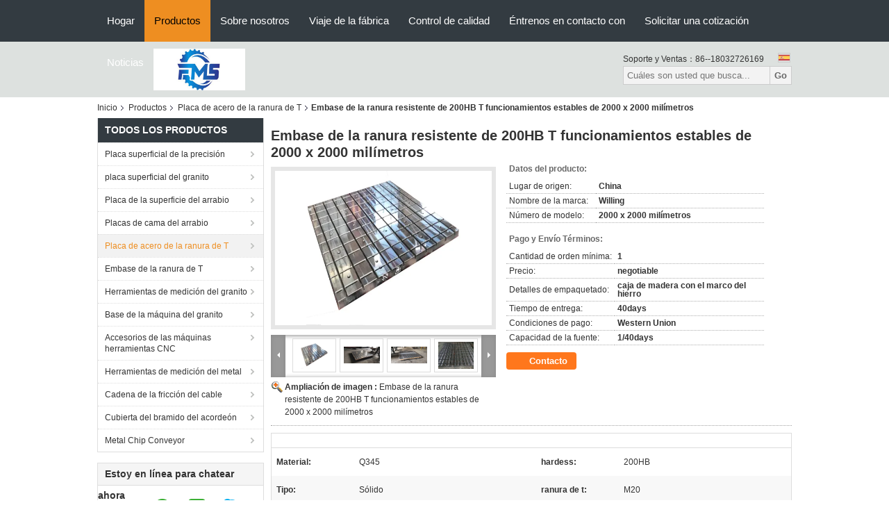

--- FILE ---
content_type: text/html
request_url: https://spanish.precisionsurfaceplate.com/sale-12770064-heavy-duty-200hb-t-slot-base-plate-2000-x-2000-mm-stable-performance.html
body_size: 36493
content:

<!DOCTYPE html>
<html lang="es">
<head>
	<meta charset="utf-8">
	<meta http-equiv="X-UA-Compatible" content="IE=edge">
	<meta name="viewport" content="width=device-width, initial-scale=1">
    <title>Embase de la ranura resistente de 200HB T funcionamientos estables de 2000 x 2000 milímetros</title>
    <meta name="keywords" content="t ranuró la placa de piso, placa superficial de acero, Placa de acero de la ranura de T" />
    <meta name="description" content="Alta calidad Embase de la ranura resistente de 200HB T funcionamientos estables de 2000 x 2000 milímetros de China, El principal mercado de productos de China t ranuró la placa de piso producto, con estricto control de calidad placa superficial de acero fábricas, produciendo alta calidad placa superficial de acero productos." />
			<link type='text/css' rel='stylesheet' href='/??/images/global.css,/photo/precisionsurfaceplate/sitetpl/style/common.css?ver=1627377606' media='all'>
			  <script type='text/javascript' src='/js/jquery.js'></script><meta property="og:title" content="Embase de la ranura resistente de 200HB T funcionamientos estables de 2000 x 2000 milímetros" />
<meta property="og:description" content="Alta calidad Embase de la ranura resistente de 200HB T funcionamientos estables de 2000 x 2000 milímetros de China, El principal mercado de productos de China t ranuró la placa de piso producto, con estricto control de calidad placa superficial de acero fábricas, produciendo alta calidad placa superficial de acero productos." />
<meta property="og:type" content="product" />
<meta property="og:availability" content="instock" />
<meta property="og:site_name" content="Cangzhou Famous International Trading Co., Ltd" />
<meta property="og:url" content="https://spanish.precisionsurfaceplate.com/sale-12770064-heavy-duty-200hb-t-slot-base-plate-2000-x-2000-mm-stable-performance.html" />
<meta property="og:image" content="https://spanish.precisionsurfaceplate.com/photo/ps27164320-heavy_duty_200hb_t_slot_base_plate_2000_x_2000_mm_stable_performance.jpg" />
<link rel="canonical" href="https://spanish.precisionsurfaceplate.com/sale-12770064-heavy-duty-200hb-t-slot-base-plate-2000-x-2000-mm-stable-performance.html" />
<link rel="alternate" href="https://m.spanish.precisionsurfaceplate.com/sale-12770064-heavy-duty-200hb-t-slot-base-plate-2000-x-2000-mm-stable-performance.html" media="only screen and (max-width: 640px)" />
<link rel="stylesheet" type="text/css" href="/js/guidefirstcommon.css" />
<link rel="stylesheet" type="text/css" href="/js/guidecommon_99104.css" />
<style type="text/css">
/*<![CDATA[*/
.consent__cookie {position: fixed;top: 0;left: 0;width: 100%;height: 0%;z-index: 100000;}.consent__cookie_bg {position: fixed;top: 0;left: 0;width: 100%;height: 100%;background: #000;opacity: .6;display: none }.consent__cookie_rel {position: fixed;bottom:0;left: 0;width: 100%;background: #fff;display: -webkit-box;display: -ms-flexbox;display: flex;flex-wrap: wrap;padding: 24px 80px;-webkit-box-sizing: border-box;box-sizing: border-box;-webkit-box-pack: justify;-ms-flex-pack: justify;justify-content: space-between;-webkit-transition: all ease-in-out .3s;transition: all ease-in-out .3s }.consent__close {position: absolute;top: 20px;right: 20px;cursor: pointer }.consent__close svg {fill: #777 }.consent__close:hover svg {fill: #000 }.consent__cookie_box {flex: 1;word-break: break-word;}.consent__warm {color: #777;font-size: 16px;margin-bottom: 12px;line-height: 19px }.consent__title {color: #333;font-size: 20px;font-weight: 600;margin-bottom: 12px;line-height: 23px }.consent__itxt {color: #333;font-size: 14px;margin-bottom: 12px;display: -webkit-box;display: -ms-flexbox;display: flex;-webkit-box-align: center;-ms-flex-align: center;align-items: center }.consent__itxt i {display: -webkit-inline-box;display: -ms-inline-flexbox;display: inline-flex;width: 28px;height: 28px;border-radius: 50%;background: #e0f9e9;margin-right: 8px;-webkit-box-align: center;-ms-flex-align: center;align-items: center;-webkit-box-pack: center;-ms-flex-pack: center;justify-content: center }.consent__itxt svg {fill: #3ca860 }.consent__txt {color: #a6a6a6;font-size: 14px;margin-bottom: 8px;line-height: 17px }.consent__btns {display: -webkit-box;display: -ms-flexbox;display: flex;-webkit-box-orient: vertical;-webkit-box-direction: normal;-ms-flex-direction: column;flex-direction: column;-webkit-box-pack: center;-ms-flex-pack: center;justify-content: center;flex-shrink: 0;}.consent__btn {width: 280px;height: 40px;line-height: 40px;text-align: center;background: #3ca860;color: #fff;border-radius: 4px;margin: 8px 0;-webkit-box-sizing: border-box;box-sizing: border-box;cursor: pointer;font-size:14px}.consent__btn:hover {background: #00823b }.consent__btn.empty {color: #3ca860;border: 1px solid #3ca860;background: #fff }.consent__btn.empty:hover {background: #3ca860;color: #fff }.open .consent__cookie_bg {display: block }.open .consent__cookie_rel {bottom: 0 }@media (max-width: 760px) {.consent__btns {width: 100%;align-items: center;}.consent__cookie_rel {padding: 20px 24px }}.consent__cookie.open {display: block;}.consent__cookie {display: none;}
/*]]>*/
</style>
<style type="text/css">
/*<![CDATA[*/
@media only screen and (max-width:640px){.contact_now_dialog .content-wrap .desc{background-image:url(/images/cta_images/bg_s.png) !important}}.contact_now_dialog .content-wrap .content-wrap_header .cta-close{background-image:url(/images/cta_images/sprite.png) !important}.contact_now_dialog .content-wrap .desc{background-image:url(/images/cta_images/bg_l.png) !important}.contact_now_dialog .content-wrap .cta-btn i{background-image:url(/images/cta_images/sprite.png) !important}.contact_now_dialog .content-wrap .head-tip img{content:url(/images/cta_images/cta_contact_now.png) !important}.cusim{background-image:url(/images/imicon/im.svg) !important}.cuswa{background-image:url(/images/imicon/wa.png) !important}.cusall{background-image:url(/images/imicon/allchat.svg) !important}
/*]]>*/
</style>
<script type="text/javascript" src="/js/guidefirstcommon.js"></script>
<script type="text/javascript">
/*<![CDATA[*/
window.isvideotpl = 0;window.detailurl = '';
var colorUrl = '';var isShowGuide = 2;var showGuideColor = 0;var im_appid = 10003;var im_msg="Good day, what product are you looking for?";

var cta_cid = 48352;var use_defaulProductInfo = 1;var cta_pid = 12770064;var test_company = 0;var webim_domain = '';var company_type = 26;var cta_equipment = 'pc'; var setcookie = 'setwebimCookie(64459,12770064,26)'; var whatsapplink = "https://wa.me/8618032726169?text=Hi%2C+I%27m+interested+in+Embase+de+la+ranura+resistente+de+200HB+T+funcionamientos+estables+de+2000+x+2000+mil%C3%ADmetros."; function insertMeta(){var str = '<meta name="mobile-web-app-capable" content="yes" /><meta name="viewport" content="width=device-width, initial-scale=1.0" />';document.head.insertAdjacentHTML('beforeend',str);} var element = document.querySelector('a.footer_webim_a[href="/webim/webim_tab.html"]');if (element) {element.parentNode.removeChild(element);}

var colorUrl = '';
var aisearch = 0;
var selfUrl = '';
window.playerReportUrl='/vod/view_count/report';
var query_string = ["Products","Detail"];
var g_tp = '';
var customtplcolor = 99104;
var str_chat = 'Charlar';
				var str_call_now = 'Llama ahora.';
var str_chat_now = 'Ahora charle';
var str_contact1 = 'Consiga el mejor precio';var str_chat_lang='spanish';var str_contact2 = 'Obtener precio';var str_contact2 = 'el mejor precio';var str_contact = 'Contacto';
window.predomainsub = "";
/*]]>*/
</script>
</head>
<body>
<img src="/logo.gif" style="display:none" alt="logo"/>
<a style="display: none!important;" title="Cangzhou Famous International Trading Co., Ltd" class="float-inquiry" href="/contactnow.html" onclick='setinquiryCookie("{\"showproduct\":1,\"pid\":\"12770064\",\"name\":\"Embase de la ranura resistente de 200HB T funcionamientos estables de 2000 x 2000 mil\\u00edmetros\",\"source_url\":\"\\/sale-12770064-heavy-duty-200hb-t-slot-base-plate-2000-x-2000-mm-stable-performance.html\",\"picurl\":\"\\/photo\\/pd27164320-heavy_duty_200hb_t_slot_base_plate_2000_x_2000_mm_stable_performance.jpg\",\"propertyDetail\":[[\"Material\",\"Q345\"],[\"hardess\",\"200HB\"],[\"Tipo\",\"S\\u00f3lido\"],[\"ranura de t\",\"M20\"]],\"company_name\":null,\"picurl_c\":\"\\/photo\\/pc27164320-heavy_duty_200hb_t_slot_base_plate_2000_x_2000_mm_stable_performance.jpg\",\"price\":\"negotiable\",\"username\":\"ada\",\"viewTime\":\"\\u00faltimo inicio de sesi\\u00f3n : 2 horas 39 minutos hace\",\"subject\":\"Por favor, env\\u00edenme una cotizaci\\u00f3n en su Embase de la ranura resistente de 200HB T funcionamientos estables de 2000 x 2000 mil\\u00edmetros\",\"countrycode\":\"\"}");'></a>
<script>
var originProductInfo = '';
var originProductInfo = {"showproduct":1,"pid":"12770064","name":"Embase de la ranura resistente de 200HB T funcionamientos estables de 2000 x 2000 mil\u00edmetros","source_url":"\/sale-12770064-heavy-duty-200hb-t-slot-base-plate-2000-x-2000-mm-stable-performance.html","picurl":"\/photo\/pd27164320-heavy_duty_200hb_t_slot_base_plate_2000_x_2000_mm_stable_performance.jpg","propertyDetail":[["Material","Q345"],["hardess","200HB"],["Tipo","S\u00f3lido"],["ranura de t","M20"]],"company_name":null,"picurl_c":"\/photo\/pc27164320-heavy_duty_200hb_t_slot_base_plate_2000_x_2000_mm_stable_performance.jpg","price":"negotiable","username":"ada","viewTime":"\u00faltimo inicio de sesi\u00f3n : 0 horas 39 minutos hace","subject":"Estoy interesado en su Embase de la ranura resistente de 200HB T funcionamientos estables de 2000 x 2000 mil\u00edmetros","countrycode":""};
var save_url = "/contactsave.html";
var update_url = "/updateinquiry.html";
var productInfo = {};
var defaulProductInfo = {};
var myDate = new Date();
var curDate = myDate.getFullYear()+'-'+(parseInt(myDate.getMonth())+1)+'-'+myDate.getDate();
var message = '';
var default_pop = 1;
var leaveMessageDialog = document.getElementsByClassName('leave-message-dialog')[0]; // 获取弹层
var _$$ = function (dom) {
    return document.querySelectorAll(dom);
};
resInfo = originProductInfo;
resInfo['name'] = resInfo['name'] || '';
defaulProductInfo.pid = resInfo['pid'];
defaulProductInfo.productName = resInfo['name'] ?? '';
defaulProductInfo.productInfo = resInfo['propertyDetail'];
defaulProductInfo.productImg = resInfo['picurl_c'];
defaulProductInfo.subject = resInfo['subject'] ?? '';
defaulProductInfo.productImgAlt = resInfo['name'] ?? '';
var inquirypopup_tmp = 1;
var message = 'Querido,'+'\r\n'+"No input file specified."+' '+trim(resInfo['name'])+", ¿Podría enviarme más detalles como tipo, tamaño, MOQ, material, etc.?"+'\r\n'+"¡Gracias!"+'\r\n'+"Esperando su respuesta.";
var message_1 = 'Querido,'+'\r\n'+"No input file specified."+' '+trim(resInfo['name'])+", ¿Podría enviarme más detalles como tipo, tamaño, MOQ, material, etc.?"+'\r\n'+"¡Gracias!"+'\r\n'+"Esperando su respuesta.";
var message_2 = 'Hola,'+'\r\n'+"Busco"+' '+trim(resInfo['name'])+", por favor envíeme el precio, la especificación y la imagen."+'\r\n'+"Su rápida respuesta será muy apreciada."+'\r\n'+"No dude en ponerse en contacto conmigo para obtener más información."+'\r\n'+"Muchas gracias.";
var message_3 = 'Hola,'+'\r\n'+trim(resInfo['name'])+' '+"cumple con mis expectativas."+'\r\n'+"Por favor, dame el mejor precio y otra información sobre el producto."+'\r\n'+"No dude en ponerse en contacto conmigo a través de mi correo."+'\r\n'+"Muchas gracias.";

var message_4 = 'Querido,'+'\r\n'+"¿Cuál es el precio FOB en su"+' '+trim(resInfo['name'])+'?'+'\r\n'+"¿Cuál es el nombre del puerto más cercano?"+'\r\n'+"Por favor, respóndame lo antes posible, sería mejor compartir más información."+'\r\n'+"¡Saludos!";
var message_5 = 'Hola,'+'\r\n'+"Estoy muy interesado en tu"+' '+trim(resInfo['name'])+'.'+'\r\n'+"Por favor envíeme los detalles de su producto."+'\r\n'+"Esperamos su rápida respuesta."+'\r\n'+"No dude en contactarme por correo."+'\r\n'+"¡Saludos!";

var message_6 = 'Querido,'+'\r\n'+"Proporcione información sobre su"+' '+trim(resInfo['name'])+", como tipo, tamaño, material y, por supuesto, el mejor precio."+'\r\n'+"Esperamos su rápida respuesta."+'\r\n'+"Gracias!";
var message_7 = 'Querido,'+'\r\n'+"Puedes suministrar"+' '+trim(resInfo['name'])+" ¿para nosotros?"+'\r\n'+"Primero queremos una lista de precios y algunos detalles del producto."+'\r\n'+"Espero recibir una respuesta lo antes posible y espero cooperar."+'\r\n'+"Muchas gracias.";
var message_8 = 'Hola,'+'\r\n'+"Busco"+' '+trim(resInfo['name'])+", por favor, dame información más detallada sobre el producto."+'\r\n'+"Espero su respuesta."+'\r\n'+"Gracias!";
var message_9 = 'Hola,'+'\r\n'+"Tu"+' '+trim(resInfo['name'])+" cumple muy bien mis requisitos."+'\r\n'+"Por favor envíeme el precio, las especificaciones y el modelo similar estará bien."+'\r\n'+"Siéntete libre de charlar conmigo."+'\r\n'+"¡Gracias!";
var message_10 = 'Querido,'+'\r\n'+"Quiero saber más sobre los detalles y cotización de"+' '+trim(resInfo['name'])+'.'+'\r\n'+"No dude en ponerse en contacto conmigo."+'\r\n'+"¡Saludos!";

var r = getRandom(1,10);

defaulProductInfo.message = eval("message_"+r);
    defaulProductInfo.message = eval("message_"+r);
        var mytAjax = {

    post: function(url, data, fn) {
        var xhr = new XMLHttpRequest();
        xhr.open("POST", url, true);
        xhr.setRequestHeader("Content-Type", "application/x-www-form-urlencoded;charset=UTF-8");
        xhr.setRequestHeader("X-Requested-With", "XMLHttpRequest");
        xhr.setRequestHeader('Content-Type','text/plain;charset=UTF-8');
        xhr.onreadystatechange = function() {
            if(xhr.readyState == 4 && (xhr.status == 200 || xhr.status == 304)) {
                fn.call(this, xhr.responseText);
            }
        };
        xhr.send(data);
    },

    postform: function(url, data, fn) {
        var xhr = new XMLHttpRequest();
        xhr.open("POST", url, true);
        xhr.setRequestHeader("X-Requested-With", "XMLHttpRequest");
        xhr.onreadystatechange = function() {
            if(xhr.readyState == 4 && (xhr.status == 200 || xhr.status == 304)) {
                fn.call(this, xhr.responseText);
            }
        };
        xhr.send(data);
    }
};
/*window.onload = function(){
    leaveMessageDialog = document.getElementsByClassName('leave-message-dialog')[0];
    if (window.localStorage.recordDialogStatus=='undefined' || (window.localStorage.recordDialogStatus!='undefined' && window.localStorage.recordDialogStatus != curDate)) {
        setTimeout(function(){
            if(parseInt(inquirypopup_tmp%10) == 1){
                creatDialog(defaulProductInfo, 1);
            }
        }, 6000);
    }
};*/
function trim(str)
{
    str = str.replace(/(^\s*)/g,"");
    return str.replace(/(\s*$)/g,"");
};
function getRandom(m,n){
    var num = Math.floor(Math.random()*(m - n) + n);
    return num;
};
function strBtn(param) {

    var starattextarea = document.getElementById("textareamessage").value.length;
    var email = document.getElementById("startEmail").value;

    var default_tip = document.querySelectorAll(".watermark_container").length;
    if (20 < starattextarea && starattextarea < 3000) {
        if(default_tip>0){
            document.getElementById("textareamessage1").parentNode.parentNode.nextElementSibling.style.display = "none";
        }else{
            document.getElementById("textareamessage1").parentNode.nextElementSibling.style.display = "none";
        }

    } else {
        if(default_tip>0){
            document.getElementById("textareamessage1").parentNode.parentNode.nextElementSibling.style.display = "block";
        }else{
            document.getElementById("textareamessage1").parentNode.nextElementSibling.style.display = "block";
        }

        return;
    }

    // var re = /^([a-zA-Z0-9_-])+@([a-zA-Z0-9_-])+\.([a-zA-Z0-9_-])+/i;/*邮箱不区分大小写*/
    var re = /^[a-zA-Z0-9][\w-]*(\.?[\w-]+)*@[a-zA-Z0-9-]+(\.[a-zA-Z0-9]+)+$/i;
    if (!re.test(email)) {
        document.getElementById("startEmail").nextElementSibling.style.display = "block";
        return;
    } else {
        document.getElementById("startEmail").nextElementSibling.style.display = "none";
    }

    var subject = document.getElementById("pop_subject").value;
    var pid = document.getElementById("pop_pid").value;
    var message = document.getElementById("textareamessage").value;
    var sender_email = document.getElementById("startEmail").value;
    var tel = '';
    if (document.getElementById("tel0") != undefined && document.getElementById("tel0") != '')
        tel = document.getElementById("tel0").value;
    var form_serialize = '&tel='+tel;

    form_serialize = form_serialize.replace(/\+/g, "%2B");
    mytAjax.post(save_url,"pid="+pid+"&subject="+subject+"&email="+sender_email+"&message="+(message)+form_serialize,function(res){
        var mes = JSON.parse(res);
        if(mes.status == 200){
            var iid = mes.iid;
            document.getElementById("pop_iid").value = iid;
            document.getElementById("pop_uuid").value = mes.uuid;

            if(typeof gtag_report_conversion === "function"){
                gtag_report_conversion();//执行统计js代码
            }
            if(typeof fbq === "function"){
                fbq('track','Purchase');//执行统计js代码
            }
        }
    });
    for (var index = 0; index < document.querySelectorAll(".dialog-content-pql").length; index++) {
        document.querySelectorAll(".dialog-content-pql")[index].style.display = "none";
    };
    $('#idphonepql').val(tel);
    document.getElementById("dialog-content-pql-id").style.display = "block";
    ;
};
function twoBtnOk(param) {

    var selectgender = document.getElementById("Mr").innerHTML;
    var iid = document.getElementById("pop_iid").value;
    var sendername = document.getElementById("idnamepql").value;
    var senderphone = document.getElementById("idphonepql").value;
    var sendercname = document.getElementById("idcompanypql").value;
    var uuid = document.getElementById("pop_uuid").value;
    var gender = 2;
    if(selectgender == 'Mr.') gender = 0;
    if(selectgender == 'Mrs.') gender = 1;
    var pid = document.getElementById("pop_pid").value;
    var form_serialize = '';

        form_serialize = form_serialize.replace(/\+/g, "%2B");

    mytAjax.post(update_url,"iid="+iid+"&gender="+gender+"&uuid="+uuid+"&name="+(sendername)+"&tel="+(senderphone)+"&company="+(sendercname)+form_serialize,function(res){});

    for (var index = 0; index < document.querySelectorAll(".dialog-content-pql").length; index++) {
        document.querySelectorAll(".dialog-content-pql")[index].style.display = "none";
    };
    document.getElementById("dialog-content-pql-ok").style.display = "block";

};
function toCheckMust(name) {
    $('#'+name+'error').hide();
}
function handClidk(param) {
    var starattextarea = document.getElementById("textareamessage1").value.length;
    var email = document.getElementById("startEmail1").value;
    var default_tip = document.querySelectorAll(".watermark_container").length;
    if (20 < starattextarea && starattextarea < 3000) {
        if(default_tip>0){
            document.getElementById("textareamessage1").parentNode.parentNode.nextElementSibling.style.display = "none";
        }else{
            document.getElementById("textareamessage1").parentNode.nextElementSibling.style.display = "none";
        }

    } else {
        if(default_tip>0){
            document.getElementById("textareamessage1").parentNode.parentNode.nextElementSibling.style.display = "block";
        }else{
            document.getElementById("textareamessage1").parentNode.nextElementSibling.style.display = "block";
        }

        return;
    }

    // var re = /^([a-zA-Z0-9_-])+@([a-zA-Z0-9_-])+\.([a-zA-Z0-9_-])+/i;
    var re = /^[a-zA-Z0-9][\w-]*(\.?[\w-]+)*@[a-zA-Z0-9-]+(\.[a-zA-Z0-9]+)+$/i;
    if (!re.test(email)) {
        document.getElementById("startEmail1").nextElementSibling.style.display = "block";
        return;
    } else {
        document.getElementById("startEmail1").nextElementSibling.style.display = "none";
    }

    var subject = document.getElementById("pop_subject").value;
    var pid = document.getElementById("pop_pid").value;
    var message = document.getElementById("textareamessage1").value;
    var sender_email = document.getElementById("startEmail1").value;
    var form_serialize = tel = '';
    if (document.getElementById("tel1") != undefined && document.getElementById("tel1") != '')
        tel = document.getElementById("tel1").value;
        mytAjax.post(save_url,"email="+sender_email+"&tel="+tel+"&pid="+pid+"&message="+message+"&subject="+subject+form_serialize,function(res){

        var mes = JSON.parse(res);
        if(mes.status == 200){
            var iid = mes.iid;
            document.getElementById("pop_iid").value = iid;
            document.getElementById("pop_uuid").value = mes.uuid;
            if(typeof gtag_report_conversion === "function"){
                gtag_report_conversion();//执行统计js代码
            }
        }

    });
    for (var index = 0; index < document.querySelectorAll(".dialog-content-pql").length; index++) {
        document.querySelectorAll(".dialog-content-pql")[index].style.display = "none";
    };
    $('#idphonepql').val(tel);
    document.getElementById("dialog-content-pql-id").style.display = "block";

};
window.addEventListener('load', function () {
    $('.checkbox-wrap label').each(function(){
        if($(this).find('input').prop('checked')){
            $(this).addClass('on')
        }else {
            $(this).removeClass('on')
        }
    })
    $(document).on('click', '.checkbox-wrap label' , function(ev){
        if (ev.target.tagName.toUpperCase() != 'INPUT') {
            $(this).toggleClass('on')
        }
    })
})

function hand_video(pdata) {
    data = JSON.parse(pdata);
    productInfo.productName = data.productName;
    productInfo.productInfo = data.productInfo;
    productInfo.productImg = data.productImg;
    productInfo.subject = data.subject;

    var message = 'Querido,'+'\r\n'+"No input file specified."+' '+trim(data.productName)+", ¿podría enviarme más detalles como tipo, tamaño, cantidad, material, etc.?"+'\r\n'+"¡Gracias!"+'\r\n'+"Esperando su respuesta.";

    var message = 'Querido,'+'\r\n'+"No input file specified."+' '+trim(data.productName)+", ¿Podría enviarme más detalles como tipo, tamaño, MOQ, material, etc.?"+'\r\n'+"¡Gracias!"+'\r\n'+"Esperando su respuesta.";
    var message_1 = 'Querido,'+'\r\n'+"No input file specified."+' '+trim(data.productName)+", ¿Podría enviarme más detalles como tipo, tamaño, MOQ, material, etc.?"+'\r\n'+"¡Gracias!"+'\r\n'+"Esperando su respuesta.";
    var message_2 = 'Hola,'+'\r\n'+"Busco"+' '+trim(data.productName)+", por favor envíeme el precio, la especificación y la imagen."+'\r\n'+"Su rápida respuesta será muy apreciada."+'\r\n'+"No dude en ponerse en contacto conmigo para obtener más información."+'\r\n'+"Muchas gracias.";
    var message_3 = 'Hola,'+'\r\n'+trim(data.productName)+' '+"cumple con mis expectativas."+'\r\n'+"Por favor, dame el mejor precio y otra información sobre el producto."+'\r\n'+"No dude en ponerse en contacto conmigo a través de mi correo."+'\r\n'+"Muchas gracias.";

    var message_4 = 'Querido,'+'\r\n'+"¿Cuál es el precio FOB en su"+' '+trim(data.productName)+'?'+'\r\n'+"¿Cuál es el nombre del puerto más cercano?"+'\r\n'+"Por favor, respóndame lo antes posible, sería mejor compartir más información."+'\r\n'+"¡Saludos!";
    var message_5 = 'Hola,'+'\r\n'+"Estoy muy interesado en tu"+' '+trim(data.productName)+'.'+'\r\n'+"Por favor envíeme los detalles de su producto."+'\r\n'+"Esperamos su rápida respuesta."+'\r\n'+"No dude en contactarme por correo."+'\r\n'+"¡Saludos!";

    var message_6 = 'Querido,'+'\r\n'+"Proporcione información sobre su"+' '+trim(data.productName)+", como tipo, tamaño, material y, por supuesto, el mejor precio."+'\r\n'+"Esperamos su rápida respuesta."+'\r\n'+"Gracias!";
    var message_7 = 'Querido,'+'\r\n'+"Puedes suministrar"+' '+trim(data.productName)+" ¿para nosotros?"+'\r\n'+"Primero queremos una lista de precios y algunos detalles del producto."+'\r\n'+"Espero recibir una respuesta lo antes posible y espero cooperar."+'\r\n'+"Muchas gracias.";
    var message_8 = 'Hola,'+'\r\n'+"Busco"+' '+trim(data.productName)+", por favor, dame información más detallada sobre el producto."+'\r\n'+"Espero su respuesta."+'\r\n'+"Gracias!";
    var message_9 = 'Hola,'+'\r\n'+"Tu"+' '+trim(data.productName)+" cumple muy bien mis requisitos."+'\r\n'+"Por favor envíeme el precio, las especificaciones y el modelo similar estará bien."+'\r\n'+"Siéntete libre de charlar conmigo."+'\r\n'+"¡Gracias!";
    var message_10 = 'Querido,'+'\r\n'+"Quiero saber más sobre los detalles y cotización de"+' '+trim(data.productName)+'.'+'\r\n'+"No dude en ponerse en contacto conmigo."+'\r\n'+"¡Saludos!";

    var r = getRandom(1,10);

    productInfo.message = eval("message_"+r);
            if(parseInt(inquirypopup_tmp/10) == 1){
        productInfo.message = "";
    }
    productInfo.pid = data.pid;
    creatDialog(productInfo, 2);
};

function handDialog(pdata) {
    data = JSON.parse(pdata);
    productInfo.productName = data.productName;
    productInfo.productInfo = data.productInfo;
    productInfo.productImg = data.productImg;
    productInfo.subject = data.subject;

    var message = 'Querido,'+'\r\n'+"No input file specified."+' '+trim(data.productName)+", ¿podría enviarme más detalles como tipo, tamaño, cantidad, material, etc.?"+'\r\n'+"¡Gracias!"+'\r\n'+"Esperando su respuesta.";

    var message = 'Querido,'+'\r\n'+"No input file specified."+' '+trim(data.productName)+", ¿Podría enviarme más detalles como tipo, tamaño, MOQ, material, etc.?"+'\r\n'+"¡Gracias!"+'\r\n'+"Esperando su respuesta.";
    var message_1 = 'Querido,'+'\r\n'+"No input file specified."+' '+trim(data.productName)+", ¿Podría enviarme más detalles como tipo, tamaño, MOQ, material, etc.?"+'\r\n'+"¡Gracias!"+'\r\n'+"Esperando su respuesta.";
    var message_2 = 'Hola,'+'\r\n'+"Busco"+' '+trim(data.productName)+", por favor envíeme el precio, la especificación y la imagen."+'\r\n'+"Su rápida respuesta será muy apreciada."+'\r\n'+"No dude en ponerse en contacto conmigo para obtener más información."+'\r\n'+"Muchas gracias.";
    var message_3 = 'Hola,'+'\r\n'+trim(data.productName)+' '+"cumple con mis expectativas."+'\r\n'+"Por favor, dame el mejor precio y otra información sobre el producto."+'\r\n'+"No dude en ponerse en contacto conmigo a través de mi correo."+'\r\n'+"Muchas gracias.";

    var message_4 = 'Querido,'+'\r\n'+"¿Cuál es el precio FOB en su"+' '+trim(data.productName)+'?'+'\r\n'+"¿Cuál es el nombre del puerto más cercano?"+'\r\n'+"Por favor, respóndame lo antes posible, sería mejor compartir más información."+'\r\n'+"¡Saludos!";
    var message_5 = 'Hola,'+'\r\n'+"Estoy muy interesado en tu"+' '+trim(data.productName)+'.'+'\r\n'+"Por favor envíeme los detalles de su producto."+'\r\n'+"Esperamos su rápida respuesta."+'\r\n'+"No dude en contactarme por correo."+'\r\n'+"¡Saludos!";

    var message_6 = 'Querido,'+'\r\n'+"Proporcione información sobre su"+' '+trim(data.productName)+", como tipo, tamaño, material y, por supuesto, el mejor precio."+'\r\n'+"Esperamos su rápida respuesta."+'\r\n'+"Gracias!";
    var message_7 = 'Querido,'+'\r\n'+"Puedes suministrar"+' '+trim(data.productName)+" ¿para nosotros?"+'\r\n'+"Primero queremos una lista de precios y algunos detalles del producto."+'\r\n'+"Espero recibir una respuesta lo antes posible y espero cooperar."+'\r\n'+"Muchas gracias.";
    var message_8 = 'Hola,'+'\r\n'+"Busco"+' '+trim(data.productName)+", por favor, dame información más detallada sobre el producto."+'\r\n'+"Espero su respuesta."+'\r\n'+"Gracias!";
    var message_9 = 'Hola,'+'\r\n'+"Tu"+' '+trim(data.productName)+" cumple muy bien mis requisitos."+'\r\n'+"Por favor envíeme el precio, las especificaciones y el modelo similar estará bien."+'\r\n'+"Siéntete libre de charlar conmigo."+'\r\n'+"¡Gracias!";
    var message_10 = 'Querido,'+'\r\n'+"Quiero saber más sobre los detalles y cotización de"+' '+trim(data.productName)+'.'+'\r\n'+"No dude en ponerse en contacto conmigo."+'\r\n'+"¡Saludos!";

    var r = getRandom(1,10);
    productInfo.message = eval("message_"+r);
            if(parseInt(inquirypopup_tmp/10) == 1){
        productInfo.message = "";
    }
    productInfo.pid = data.pid;
    creatDialog(productInfo, 2);
};

function closepql(param) {

    leaveMessageDialog.style.display = 'none';
};

function closepql2(param) {

    for (var index = 0; index < document.querySelectorAll(".dialog-content-pql").length; index++) {
        document.querySelectorAll(".dialog-content-pql")[index].style.display = "none";
    };
    document.getElementById("dialog-content-pql-ok").style.display = "block";
};

function decodeHtmlEntities(str) {
    var tempElement = document.createElement('div');
    tempElement.innerHTML = str;
    return tempElement.textContent || tempElement.innerText || '';
}

function initProduct(productInfo,type){

    productInfo.productName = decodeHtmlEntities(productInfo.productName);
    productInfo.message = decodeHtmlEntities(productInfo.message);

    leaveMessageDialog = document.getElementsByClassName('leave-message-dialog')[0];
    leaveMessageDialog.style.display = "block";
    if(type == 3){
        var popinquiryemail = document.getElementById("popinquiryemail").value;
        _$$("#startEmail1")[0].value = popinquiryemail;
    }else{
        _$$("#startEmail1")[0].value = "";
    }
    _$$("#startEmail")[0].value = "";
    _$$("#idnamepql")[0].value = "";
    _$$("#idphonepql")[0].value = "";
    _$$("#idcompanypql")[0].value = "";

    _$$("#pop_pid")[0].value = productInfo.pid;
    _$$("#pop_subject")[0].value = productInfo.subject;
    
    if(parseInt(inquirypopup_tmp/10) == 1){
        productInfo.message = "";
    }

    _$$("#textareamessage1")[0].value = productInfo.message;
    _$$("#textareamessage")[0].value = productInfo.message;

    _$$("#dialog-content-pql-id .titlep")[0].innerHTML = productInfo.productName;
    _$$("#dialog-content-pql-id img")[0].setAttribute("src", productInfo.productImg);
    _$$("#dialog-content-pql-id img")[0].setAttribute("alt", productInfo.productImgAlt);

    _$$("#dialog-content-pql-id-hand img")[0].setAttribute("src", productInfo.productImg);
    _$$("#dialog-content-pql-id-hand img")[0].setAttribute("alt", productInfo.productImgAlt);
    _$$("#dialog-content-pql-id-hand .titlep")[0].innerHTML = productInfo.productName;

    if (productInfo.productInfo.length > 0) {
        var ul2, ul;
        ul = document.createElement("ul");
        for (var index = 0; index < productInfo.productInfo.length; index++) {
            var el = productInfo.productInfo[index];
            var li = document.createElement("li");
            var span1 = document.createElement("span");
            span1.innerHTML = el[0] + ":";
            var span2 = document.createElement("span");
            span2.innerHTML = el[1];
            li.appendChild(span1);
            li.appendChild(span2);
            ul.appendChild(li);

        }
        ul2 = ul.cloneNode(true);
        if (type === 1) {
            _$$("#dialog-content-pql-id .left")[0].replaceChild(ul, _$$("#dialog-content-pql-id .left ul")[0]);
        } else {
            _$$("#dialog-content-pql-id-hand .left")[0].replaceChild(ul2, _$$("#dialog-content-pql-id-hand .left ul")[0]);
            _$$("#dialog-content-pql-id .left")[0].replaceChild(ul, _$$("#dialog-content-pql-id .left ul")[0]);
        }
    };
    for (var index = 0; index < _$$("#dialog-content-pql-id .right ul li").length; index++) {
        _$$("#dialog-content-pql-id .right ul li")[index].addEventListener("click", function (params) {
            _$$("#dialog-content-pql-id .right #Mr")[0].innerHTML = this.innerHTML
        }, false)

    };

};
function closeInquiryCreateDialog() {
    document.getElementById("xuanpan_dialog_box_pql").style.display = "none";
};
function showInquiryCreateDialog() {
    document.getElementById("xuanpan_dialog_box_pql").style.display = "block";
};
function submitPopInquiry(){
    var message = document.getElementById("inquiry_message").value;
    var email = document.getElementById("inquiry_email").value;
    var subject = defaulProductInfo.subject;
    var pid = defaulProductInfo.pid;
    if (email === undefined) {
        showInquiryCreateDialog();
        document.getElementById("inquiry_email").style.border = "1px solid red";
        return false;
    };
    if (message === undefined) {
        showInquiryCreateDialog();
        document.getElementById("inquiry_message").style.border = "1px solid red";
        return false;
    };
    if (email.search(/^\w+((-\w+)|(\.\w+))*\@[A-Za-z0-9]+((\.|-)[A-Za-z0-9]+)*\.[A-Za-z0-9]+$/) == -1) {
        document.getElementById("inquiry_email").style.border= "1px solid red";
        showInquiryCreateDialog();
        return false;
    } else {
        document.getElementById("inquiry_email").style.border= "";
    };
    if (message.length < 20 || message.length >3000) {
        showInquiryCreateDialog();
        document.getElementById("inquiry_message").style.border = "1px solid red";
        return false;
    } else {
        document.getElementById("inquiry_message").style.border = "";
    };
    var tel = '';
    if (document.getElementById("tel") != undefined && document.getElementById("tel") != '')
        tel = document.getElementById("tel").value;

    mytAjax.post(save_url,"pid="+pid+"&subject="+subject+"&email="+email+"&message="+(message)+'&tel='+tel,function(res){
        var mes = JSON.parse(res);
        if(mes.status == 200){
            var iid = mes.iid;
            document.getElementById("pop_iid").value = iid;
            document.getElementById("pop_uuid").value = mes.uuid;

        }
    });
    initProduct(defaulProductInfo);
    for (var index = 0; index < document.querySelectorAll(".dialog-content-pql").length; index++) {
        document.querySelectorAll(".dialog-content-pql")[index].style.display = "none";
    };
    $('#idphonepql').val(tel);
    document.getElementById("dialog-content-pql-id").style.display = "block";

};

//带附件上传
function submitPopInquiryfile(email_id,message_id,check_sort,name_id,phone_id,company_id,attachments){

    if(typeof(check_sort) == 'undefined'){
        check_sort = 0;
    }
    var message = document.getElementById(message_id).value;
    var email = document.getElementById(email_id).value;
    var attachments = document.getElementById(attachments).value;
    if(typeof(name_id) !== 'undefined' && name_id != ""){
        var name  = document.getElementById(name_id).value;
    }
    if(typeof(phone_id) !== 'undefined' && phone_id != ""){
        var phone = document.getElementById(phone_id).value;
    }
    if(typeof(company_id) !== 'undefined' && company_id != ""){
        var company = document.getElementById(company_id).value;
    }
    var subject = defaulProductInfo.subject;
    var pid = defaulProductInfo.pid;

    if(check_sort == 0){
        if (email === undefined) {
            showInquiryCreateDialog();
            document.getElementById(email_id).style.border = "1px solid red";
            return false;
        };
        if (message === undefined) {
            showInquiryCreateDialog();
            document.getElementById(message_id).style.border = "1px solid red";
            return false;
        };

        if (email.search(/^\w+((-\w+)|(\.\w+))*\@[A-Za-z0-9]+((\.|-)[A-Za-z0-9]+)*\.[A-Za-z0-9]+$/) == -1) {
            document.getElementById(email_id).style.border= "1px solid red";
            showInquiryCreateDialog();
            return false;
        } else {
            document.getElementById(email_id).style.border= "";
        };
        if (message.length < 20 || message.length >3000) {
            showInquiryCreateDialog();
            document.getElementById(message_id).style.border = "1px solid red";
            return false;
        } else {
            document.getElementById(message_id).style.border = "";
        };
    }else{

        if (message === undefined) {
            showInquiryCreateDialog();
            document.getElementById(message_id).style.border = "1px solid red";
            return false;
        };

        if (email === undefined) {
            showInquiryCreateDialog();
            document.getElementById(email_id).style.border = "1px solid red";
            return false;
        };

        if (message.length < 20 || message.length >3000) {
            showInquiryCreateDialog();
            document.getElementById(message_id).style.border = "1px solid red";
            return false;
        } else {
            document.getElementById(message_id).style.border = "";
        };

        if (email.search(/^\w+((-\w+)|(\.\w+))*\@[A-Za-z0-9]+((\.|-)[A-Za-z0-9]+)*\.[A-Za-z0-9]+$/) == -1) {
            document.getElementById(email_id).style.border= "1px solid red";
            showInquiryCreateDialog();
            return false;
        } else {
            document.getElementById(email_id).style.border= "";
        };

    };

    mytAjax.post(save_url,"pid="+pid+"&subject="+subject+"&email="+email+"&message="+message+"&company="+company+"&attachments="+attachments,function(res){
        var mes = JSON.parse(res);
        if(mes.status == 200){
            var iid = mes.iid;
            document.getElementById("pop_iid").value = iid;
            document.getElementById("pop_uuid").value = mes.uuid;

            if(typeof gtag_report_conversion === "function"){
                gtag_report_conversion();//执行统计js代码
            }
            if(typeof fbq === "function"){
                fbq('track','Purchase');//执行统计js代码
            }
        }
    });
    initProduct(defaulProductInfo);

    if(name !== undefined && name != ""){
        _$$("#idnamepql")[0].value = name;
    }

    if(phone !== undefined && phone != ""){
        _$$("#idphonepql")[0].value = phone;
    }

    if(company !== undefined && company != ""){
        _$$("#idcompanypql")[0].value = company;
    }

    for (var index = 0; index < document.querySelectorAll(".dialog-content-pql").length; index++) {
        document.querySelectorAll(".dialog-content-pql")[index].style.display = "none";
    };
    document.getElementById("dialog-content-pql-id").style.display = "block";

};
function submitPopInquiryByParam(email_id,message_id,check_sort,name_id,phone_id,company_id){

    if(typeof(check_sort) == 'undefined'){
        check_sort = 0;
    }

    var senderphone = '';
    var message = document.getElementById(message_id).value;
    var email = document.getElementById(email_id).value;
    if(typeof(name_id) !== 'undefined' && name_id != ""){
        var name  = document.getElementById(name_id).value;
    }
    if(typeof(phone_id) !== 'undefined' && phone_id != ""){
        var phone = document.getElementById(phone_id).value;
        senderphone = phone;
    }
    if(typeof(company_id) !== 'undefined' && company_id != ""){
        var company = document.getElementById(company_id).value;
    }
    var subject = defaulProductInfo.subject;
    var pid = defaulProductInfo.pid;

    if(check_sort == 0){
        if (email === undefined) {
            showInquiryCreateDialog();
            document.getElementById(email_id).style.border = "1px solid red";
            return false;
        };
        if (message === undefined) {
            showInquiryCreateDialog();
            document.getElementById(message_id).style.border = "1px solid red";
            return false;
        };

        if (email.search(/^\w+((-\w+)|(\.\w+))*\@[A-Za-z0-9]+((\.|-)[A-Za-z0-9]+)*\.[A-Za-z0-9]+$/) == -1) {
            document.getElementById(email_id).style.border= "1px solid red";
            showInquiryCreateDialog();
            return false;
        } else {
            document.getElementById(email_id).style.border= "";
        };
        if (message.length < 20 || message.length >3000) {
            showInquiryCreateDialog();
            document.getElementById(message_id).style.border = "1px solid red";
            return false;
        } else {
            document.getElementById(message_id).style.border = "";
        };
    }else{

        if (message === undefined) {
            showInquiryCreateDialog();
            document.getElementById(message_id).style.border = "1px solid red";
            return false;
        };

        if (email === undefined) {
            showInquiryCreateDialog();
            document.getElementById(email_id).style.border = "1px solid red";
            return false;
        };

        if (message.length < 20 || message.length >3000) {
            showInquiryCreateDialog();
            document.getElementById(message_id).style.border = "1px solid red";
            return false;
        } else {
            document.getElementById(message_id).style.border = "";
        };

        if (email.search(/^\w+((-\w+)|(\.\w+))*\@[A-Za-z0-9]+((\.|-)[A-Za-z0-9]+)*\.[A-Za-z0-9]+$/) == -1) {
            document.getElementById(email_id).style.border= "1px solid red";
            showInquiryCreateDialog();
            return false;
        } else {
            document.getElementById(email_id).style.border= "";
        };

    };

    var productsku = "";
    if($("#product_sku").length > 0){
        productsku = $("#product_sku").html();
    }

    mytAjax.post(save_url,"tel="+senderphone+"&pid="+pid+"&subject="+subject+"&email="+email+"&message="+message+"&messagesku="+encodeURI(productsku),function(res){
        var mes = JSON.parse(res);
        if(mes.status == 200){
            var iid = mes.iid;
            document.getElementById("pop_iid").value = iid;
            document.getElementById("pop_uuid").value = mes.uuid;

            if(typeof gtag_report_conversion === "function"){
                gtag_report_conversion();//执行统计js代码
            }
            if(typeof fbq === "function"){
                fbq('track','Purchase');//执行统计js代码
            }
        }
    });
    initProduct(defaulProductInfo);

    if(name !== undefined && name != ""){
        _$$("#idnamepql")[0].value = name;
    }

    if(phone !== undefined && phone != ""){
        _$$("#idphonepql")[0].value = phone;
    }

    if(company !== undefined && company != ""){
        _$$("#idcompanypql")[0].value = company;
    }

    for (var index = 0; index < document.querySelectorAll(".dialog-content-pql").length; index++) {
        document.querySelectorAll(".dialog-content-pql")[index].style.display = "none";

    };
    document.getElementById("dialog-content-pql-id").style.display = "block";

};

function creat_videoDialog(productInfo, type) {

    if(type == 1){
        if(default_pop != 1){
            return false;
        }
        window.localStorage.recordDialogStatus = curDate;
    }else{
        default_pop = 0;
    }
    initProduct(productInfo, type);
    if (type === 1) {
        // 自动弹出
        for (var index = 0; index < document.querySelectorAll(".dialog-content-pql").length; index++) {

            document.querySelectorAll(".dialog-content-pql")[index].style.display = "none";
        };
        document.getElementById("dialog-content-pql").style.display = "block";
    } else {
        // 手动弹出
        for (var index = 0; index < document.querySelectorAll(".dialog-content-pql").length; index++) {
            document.querySelectorAll(".dialog-content-pql")[index].style.display = "none";
        };
        document.getElementById("dialog-content-pql-id-hand").style.display = "block";
    }
}

function creatDialog(productInfo, type) {

    if(type == 1){
        if(default_pop != 1){
            return false;
        }
        window.localStorage.recordDialogStatus = curDate;
    }else{
        default_pop = 0;
    }
    initProduct(productInfo, type);
    if (type === 1) {
        // 自动弹出
        for (var index = 0; index < document.querySelectorAll(".dialog-content-pql").length; index++) {

            document.querySelectorAll(".dialog-content-pql")[index].style.display = "none";
        };
        document.getElementById("dialog-content-pql").style.display = "block";
    } else {
        // 手动弹出
        for (var index = 0; index < document.querySelectorAll(".dialog-content-pql").length; index++) {
            document.querySelectorAll(".dialog-content-pql")[index].style.display = "none";
        };
        document.getElementById("dialog-content-pql-id-hand").style.display = "block";
    }
}

//带邮箱信息打开询盘框 emailtype=1表示带入邮箱
function openDialog(emailtype){
    var type = 2;//不带入邮箱，手动弹出
    if(emailtype == 1){
        var popinquiryemail = document.getElementById("popinquiryemail").value;
        // var re = /^([a-zA-Z0-9_-])+@([a-zA-Z0-9_-])+\.([a-zA-Z0-9_-])+/i;
        var re = /^[a-zA-Z0-9][\w-]*(\.?[\w-]+)*@[a-zA-Z0-9-]+(\.[a-zA-Z0-9]+)+$/i;
        if (!re.test(popinquiryemail)) {
            //前端提示样式;
            showInquiryCreateDialog();
            document.getElementById("popinquiryemail").style.border = "1px solid red";
            return false;
        } else {
            //前端提示样式;
        }
        var type = 3;
    }
    creatDialog(defaulProductInfo,type);
}

//上传附件
function inquiryUploadFile(){
    var fileObj = document.querySelector("#fileId").files[0];
    //构建表单数据
    var formData = new FormData();
    var filesize = fileObj.size;
    if(filesize > 10485760 || filesize == 0) {
        document.getElementById("filetips").style.display = "block";
        return false;
    }else {
        document.getElementById("filetips").style.display = "none";
    }
    formData.append('popinquiryfile', fileObj);
    document.getElementById("quotefileform").reset();
    var save_url = "/inquiryuploadfile.html";
    mytAjax.postform(save_url,formData,function(res){
        var mes = JSON.parse(res);
        if(mes.status == 200){
            document.getElementById("uploader-file-info").innerHTML = document.getElementById("uploader-file-info").innerHTML + "<span class=op>"+mes.attfile.name+"<a class=delatt id=att"+mes.attfile.id+" onclick=delatt("+mes.attfile.id+");>Delete</a></span>";
            var nowattachs = document.getElementById("attachments").value;
            if( nowattachs !== ""){
                var attachs = JSON.parse(nowattachs);
                attachs[mes.attfile.id] = mes.attfile;
            }else{
                var attachs = {};
                attachs[mes.attfile.id] = mes.attfile;
            }
            document.getElementById("attachments").value = JSON.stringify(attachs);
        }
    });
}
//附件删除
function delatt(attid)
{
    var nowattachs = document.getElementById("attachments").value;
    if( nowattachs !== ""){
        var attachs = JSON.parse(nowattachs);
        if(attachs[attid] == ""){
            return false;
        }
        var formData = new FormData();
        var delfile = attachs[attid]['filename'];
        var save_url = "/inquirydelfile.html";
        if(delfile != "") {
            formData.append('delfile', delfile);
            mytAjax.postform(save_url, formData, function (res) {
                if(res !== "") {
                    var mes = JSON.parse(res);
                    if (mes.status == 200) {
                        delete attachs[attid];
                        document.getElementById("attachments").value = JSON.stringify(attachs);
                        var s = document.getElementById("att"+attid);
                        s.parentNode.remove();
                    }
                }
            });
        }
    }else{
        return false;
    }
}

</script>
<div class="leave-message-dialog" style="display: none">
<style>
    .leave-message-dialog .close:before, .leave-message-dialog .close:after{
        content:initial;
    }
</style>
<div class="dialog-content-pql" id="dialog-content-pql" style="display: none">
    <span class="close" onclick="closepql()"><img src="/images/close.png" alt="close"></span>
    <div class="title">
        <p class="firstp-pql">Deja un mensaje</p>
        <p class="lastp-pql">¡Te llamaremos pronto!</p>
    </div>
    <div class="form">
        <div class="textarea">
            <textarea style='font-family: robot;'  name="" id="textareamessage" cols="30" rows="10" style="margin-bottom:14px;width:100%"
                placeholder="Incorpore por favor sus detalles de la investigación."></textarea>
        </div>
        <p class="error-pql"> <span class="icon-pql"><img src="/images/error.png" alt="Cangzhou Famous International Trading Co., Ltd"></span> ¡Su mensaje debe tener entre 20 y 3.000 caracteres!</p>
        <input id="startEmail" type="text" placeholder="Entre en su email" onkeydown="if(event.keyCode === 13){ strBtn();}">
        <p class="error-pql"><span class="icon-pql"><img src="/images/error.png" alt="Cangzhou Famous International Trading Co., Ltd"></span> ¡Por favor revise su correo electrónico! </p>
                <div class="operations">
            <div class='btn' id="submitStart" type="submit" onclick="strBtn()">PRESENTACIóN</div>
        </div>
            </div>
</div>
<div class="dialog-content-pql dialog-content-pql-id" id="dialog-content-pql-id" style="display:none">
        <span class="close" onclick="closepql2()"><svg t="1648434466530" class="icon" viewBox="0 0 1024 1024" version="1.1" xmlns="http://www.w3.org/2000/svg" p-id="2198" width="16" height="16"><path d="M576 512l277.333333 277.333333-64 64-277.333333-277.333333L234.666667 853.333333 170.666667 789.333333l277.333333-277.333333L170.666667 234.666667 234.666667 170.666667l277.333333 277.333333L789.333333 170.666667 853.333333 234.666667 576 512z" fill="#444444" p-id="2199"></path></svg></span>
    <div class="left">
        <div class="img"><img></div>
        <p class="titlep"></p>
        <ul> </ul>
    </div>
    <div class="right">
                <p class="title">Más información facilita una mejor comunicación.</p>
                <div style="position: relative;">
            <div class="mr"> <span id="Mr">Sr.</span>
                <ul>
                    <li>Sr.</li>
                    <li>Sra.</li>
                </ul>
            </div>
            <input style="text-indent: 80px;" type="text" id="idnamepql" placeholder="Ingrese su nombre">
        </div>
        <input type="text"  id="idphonepql"  placeholder="Número de teléfono">
        <input type="text" id="idcompanypql"  placeholder="Compañía" onkeydown="if(event.keyCode === 13){ twoBtnOk();}">
                <div class="btn form_new" id="twoBtnOk" onclick="twoBtnOk()">Okay</div>
    </div>
</div>

<div class="dialog-content-pql dialog-content-pql-ok" id="dialog-content-pql-ok" style="display:none">
        <span class="close" onclick="closepql()"><svg t="1648434466530" class="icon" viewBox="0 0 1024 1024" version="1.1" xmlns="http://www.w3.org/2000/svg" p-id="2198" width="16" height="16"><path d="M576 512l277.333333 277.333333-64 64-277.333333-277.333333L234.666667 853.333333 170.666667 789.333333l277.333333-277.333333L170.666667 234.666667 234.666667 170.666667l277.333333 277.333333L789.333333 170.666667 853.333333 234.666667 576 512z" fill="#444444" p-id="2199"></path></svg></span>
    <div class="duihaook"></div>
        <p class="title">¡Enviado satisfactoriamente!</p>
        <p class="p1" style="text-align: center; font-size: 18px; margin-top: 14px;">¡Te llamaremos pronto!</p>
    <div class="btn" onclick="closepql()" id="endOk" style="margin: 0 auto;margin-top: 50px;">Okay</div>
</div>
<div class="dialog-content-pql dialog-content-pql-id dialog-content-pql-id-hand" id="dialog-content-pql-id-hand"
    style="display:none">
     <input type="hidden" name="pop_pid" id="pop_pid" value="0">
     <input type="hidden" name="pop_subject" id="pop_subject" value="">
     <input type="hidden" name="pop_iid" id="pop_iid" value="0">
     <input type="hidden" name="pop_uuid" id="pop_uuid" value="0">
        <span class="close" onclick="closepql()"><svg t="1648434466530" class="icon" viewBox="0 0 1024 1024" version="1.1" xmlns="http://www.w3.org/2000/svg" p-id="2198" width="16" height="16"><path d="M576 512l277.333333 277.333333-64 64-277.333333-277.333333L234.666667 853.333333 170.666667 789.333333l277.333333-277.333333L170.666667 234.666667 234.666667 170.666667l277.333333 277.333333L789.333333 170.666667 853.333333 234.666667 576 512z" fill="#444444" p-id="2199"></path></svg></span>
    <div class="left">
        <div class="img"><img></div>
        <p class="titlep"></p>
        <ul> </ul>
    </div>
    <div class="right" style="float:right">
                <div class="title">
            <p class="firstp-pql">Deja un mensaje</p>
            <p class="lastp-pql">¡Te llamaremos pronto!</p>
        </div>
                <div class="form">
            <div class="textarea">
                <textarea style='font-family: robot;' name="message" id="textareamessage1" cols="30" rows="10"
                    placeholder="Incorpore por favor sus detalles de la investigación."></textarea>
            </div>
            <p class="error-pql"> <span class="icon-pql"><img src="/images/error.png" alt="Cangzhou Famous International Trading Co., Ltd"></span> ¡Su mensaje debe tener entre 20 y 3.000 caracteres!</p>

                            <input style="display:none" id="tel1" name="tel" type="text" oninput="value=value.replace(/[^0-9_+-]/g,'');" placeholder="Número de teléfono">
                        <input id='startEmail1' name='email' data-type='1' type='text'
                   placeholder="Entre en su email"
                   onkeydown='if(event.keyCode === 13){ handClidk();}'>
            
            <p class='error-pql'><span class='icon-pql'>
                    <img src="/images/error.png" alt="Cangzhou Famous International Trading Co., Ltd"></span> ¡Por favor revise su correo electrónico!            </p>

            <div class="operations">
                <div class='btn' id="submitStart1" type="submit" onclick="handClidk()">PRESENTACIóN</div>
            </div>
        </div>
    </div>
</div>
</div>
<div id="xuanpan_dialog_box_pql" class="xuanpan_dialog_box_pql"
    style="display:none;background:rgba(0,0,0,.6);width:100%;height:100%;position: fixed;top:0;left:0;z-index: 999999;">
    <div class="box_pql"
      style="width:526px;height:206px;background:rgba(255,255,255,1);opacity:1;border-radius:4px;position: absolute;left: 50%;top: 50%;transform: translate(-50%,-50%);">
      <div onclick="closeInquiryCreateDialog()" class="close close_create_dialog"
        style="cursor: pointer;height:42px;width:40px;float:right;padding-top: 16px;"><span
          style="display: inline-block;width: 25px;height: 2px;background: rgb(114, 114, 114);transform: rotate(45deg); "><span
            style="display: block;width: 25px;height: 2px;background: rgb(114, 114, 114);transform: rotate(-90deg); "></span></span>
      </div>
      <div
        style="height: 72px; overflow: hidden; text-overflow: ellipsis; display:-webkit-box;-ebkit-line-clamp: 3;-ebkit-box-orient: vertical; margin-top: 58px; padding: 0 84px; font-size: 18px; color: rgba(51, 51, 51, 1); text-align: center; ">
        Por favor, deje su correo electrónico correcto y sus requisitos detallados (20-3000 caracteres).</div>
      <div onclick="closeInquiryCreateDialog()" class="close_create_dialog"
        style="width: 139px; height: 36px; background: rgba(253, 119, 34, 1); border-radius: 4px; margin: 16px auto; color: rgba(255, 255, 255, 1); font-size: 18px; line-height: 36px; text-align: center;">
        Okay</div>
    </div>
</div>
<div class="f_header_nav"  id="head_menu">
	<dl class="header_nav_tabs">
		<dd class="bl fleft"></dd>
                                <dt id="headHome" >
                                <a target="_self" title="" href="/">Hogar</a>                            </dt>
                                            <dt id="productLi" class="cur">
                                <a target="_self" title="" href="/products.html">Productos</a>                            </dt>
                                            <dt id="headAboutUs" >
                                <a target="_self" title="" href="/aboutus.html">Sobre nosotros</a>                            </dt>
                                            <dt id="headFactorytour" >
                                <a target="_self" title="" href="/factory.html">Viaje de la fábrica</a>                            </dt>
                                            <dt id="headQualityControl" >
                                <a target="_self" title="" href="/quality.html">Control de calidad</a>                            </dt>
                                            <dt id="headContactUs" >
                                <a target="_self" title="" href="/contactus.html">Éntrenos en contacto con</a>                            </dt>
                                            <dt id="" >
                                <form id="f_header_nav_form" method="post" target="_blank">
                    <input type="hidden" name="pid" value="12770064"/>
                    <div class="a"><span onclick="document.getElementById('f_header_nav_form').action='/contactnow.html';document.getElementById('f_header_nav_form').submit();">Solicitar una cotización</span></div>
                </form>
                            </dt>
                                            <dt id="headNewsList" >
                                <a target="_self" title="" href="/news.html">Noticias</a>                            </dt>
                                            <dt>
                    </dt>
		<dd class="br fright"></dd>
	</dl>
</div>
<script>
    if(window.addEventListener){
        window.addEventListener("load",function(){f_headmenucur()},false);
    }
    else{
        window.attachEvent("onload",function(){f_headmenucur()});
    }
</script>
<div class="f_header_mainsearch_inner"   style="background:#dde1df">
  <style>
.f_header_mainsearch #p_l dt div:hover,
.f_header_mainsearch #p_l dt a:hover
{
        color: #ff7519;
    text-decoration: underline;
    }
    .f_header_mainsearch #p_l dt  div{
        color: #333;
    }
    .f_header_mainsearch #p_l dt:before, .f_header_mainsearch .language_icon span:before{
        background-image: none;
    }
    .f_header_mainsearch #p_l dt{
        padding-left: 0px;
        background:none
    }
    .f_header_mainsearch #p_l{
        width: 130px;
    }
    
</style>
<div class="f_header_mainsearch">
    <div class="branding">
        <a title="Cangzhou Famous International Trading Co., Ltd" href="//spanish.precisionsurfaceplate.com"><img style="max-width: 345px; max-height: 60px;" onerror="$(this).parent().hide();" src="/logo.gif" alt="Cangzhou Famous International Trading Co., Ltd" /></a>            </div>
    <div class="other_details">
        <p class="phone_num">Soporte y Ventas：<font id="hourZone"></font></p>
                <div class="other_details_select_lan language_icon"  id="selectlang">
            <div id="tranimg"
               class="col">
            
                <span class="spanish">
                <img src="[data-uri]" alt="" style="width: 16px; height: 12px; margin-right: 8px; border: 1px solid #ccc;">
                    	<p class="other_details_select_lan_icons_arrow"></p>
                    </span>
            </div>
            <dl id="p_l" class="select_language">
                                    <dt class="english">
                    <img src="[data-uri]" alt="" style="width: 16px; height: 12px; margin-right: 8px; border: 1px solid #ccc;"> 
                                                <a title="English" href="https://www.precisionsurfaceplate.com/">English</a>                    </dt>
                                    <dt class="french">
                    <img src="[data-uri]" alt="" style="width: 16px; height: 12px; margin-right: 8px; border: 1px solid #ccc;"> 
                                                <a title="Français" href="https://french.precisionsurfaceplate.com/">Français</a>                    </dt>
                                    <dt class="german">
                    <img src="[data-uri]" alt="" style="width: 16px; height: 12px; margin-right: 8px; border: 1px solid #ccc;"> 
                                                <a title="Deutsch" href="https://german.precisionsurfaceplate.com/">Deutsch</a>                    </dt>
                                    <dt class="italian">
                    <img src="[data-uri]" alt="" style="width: 16px; height: 12px; margin-right: 8px; border: 1px solid #ccc;"> 
                                                <a title="Italiano" href="https://italian.precisionsurfaceplate.com/">Italiano</a>                    </dt>
                                    <dt class="russian">
                    <img src="[data-uri]" alt="" style="width: 16px; height: 12px; margin-right: 8px; border: 1px solid #ccc;"> 
                                                <a title="Русский" href="https://russian.precisionsurfaceplate.com/">Русский</a>                    </dt>
                                    <dt class="spanish">
                    <img src="[data-uri]" alt="" style="width: 16px; height: 12px; margin-right: 8px; border: 1px solid #ccc;"> 
                                                <a title="Español" href="https://spanish.precisionsurfaceplate.com/">Español</a>                    </dt>
                                    <dt class="portuguese">
                    <img src="[data-uri]" alt="" style="width: 16px; height: 12px; margin-right: 8px; border: 1px solid #ccc;"> 
                                                <a title="Português" href="https://portuguese.precisionsurfaceplate.com/">Português</a>                    </dt>
                                    <dt class="dutch">
                    <img src="[data-uri]" alt="" style="width: 16px; height: 12px; margin-right: 8px; border: 1px solid #ccc;"> 
                                                <a title="Nederlandse" href="https://dutch.precisionsurfaceplate.com/">Nederlandse</a>                    </dt>
                                    <dt class="greek">
                    <img src="[data-uri]" alt="" style="width: 16px; height: 12px; margin-right: 8px; border: 1px solid #ccc;"> 
                                                <a title="ελληνικά" href="https://greek.precisionsurfaceplate.com/">ελληνικά</a>                    </dt>
                                    <dt class="japanese">
                    <img src="[data-uri]" alt="" style="width: 16px; height: 12px; margin-right: 8px; border: 1px solid #ccc;"> 
                                                <a title="日本語" href="https://japanese.precisionsurfaceplate.com/">日本語</a>                    </dt>
                                    <dt class="korean">
                    <img src="[data-uri]" alt="" style="width: 16px; height: 12px; margin-right: 8px; border: 1px solid #ccc;"> 
                                                <a title="한국" href="https://korean.precisionsurfaceplate.com/">한국</a>                    </dt>
                                    <dt class="arabic">
                    <img src="[data-uri]" alt="" style="width: 16px; height: 12px; margin-right: 8px; border: 1px solid #ccc;"> 
                                                <a title="العربية" href="https://arabic.precisionsurfaceplate.com/">العربية</a>                    </dt>
                                    <dt class="hindi">
                    <img src="[data-uri]" alt="" style="width: 16px; height: 12px; margin-right: 8px; border: 1px solid #ccc;"> 
                                                <a title="हिन्दी" href="https://hindi.precisionsurfaceplate.com/">हिन्दी</a>                    </dt>
                                    <dt class="turkish">
                    <img src="[data-uri]" alt="" style="width: 16px; height: 12px; margin-right: 8px; border: 1px solid #ccc;"> 
                                                <a title="Türkçe" href="https://turkish.precisionsurfaceplate.com/">Türkçe</a>                    </dt>
                                    <dt class="indonesian">
                    <img src="[data-uri]" alt="" style="width: 16px; height: 12px; margin-right: 8px; border: 1px solid #ccc;"> 
                                                <a title="Indonesia" href="https://indonesian.precisionsurfaceplate.com/">Indonesia</a>                    </dt>
                                    <dt class="vietnamese">
                    <img src="[data-uri]" alt="" style="width: 16px; height: 12px; margin-right: 8px; border: 1px solid #ccc;"> 
                                                <a title="Tiếng Việt" href="https://vietnamese.precisionsurfaceplate.com/">Tiếng Việt</a>                    </dt>
                                    <dt class="thai">
                    <img src="[data-uri]" alt="" style="width: 16px; height: 12px; margin-right: 8px; border: 1px solid #ccc;"> 
                                                <a title="ไทย" href="https://thai.precisionsurfaceplate.com/">ไทย</a>                    </dt>
                                    <dt class="bengali">
                    <img src="[data-uri]" alt="" style="width: 16px; height: 12px; margin-right: 8px; border: 1px solid #ccc;"> 
                                                <a title="বাংলা" href="https://bengali.precisionsurfaceplate.com/">বাংলা</a>                    </dt>
                                    <dt class="persian">
                    <img src="[data-uri]" alt="" style="width: 16px; height: 12px; margin-right: 8px; border: 1px solid #ccc;"> 
                                                <a title="فارسی" href="https://persian.precisionsurfaceplate.com/">فارسی</a>                    </dt>
                                    <dt class="polish">
                    <img src="[data-uri]" alt="" style="width: 16px; height: 12px; margin-right: 8px; border: 1px solid #ccc;"> 
                                                <a title="Polski" href="https://polish.precisionsurfaceplate.com/">Polski</a>                    </dt>
                            </dl>
        </div>
                <div class="clearfix"></div>
                <div>
            <form action="" method="POST" onsubmit="return jsWidgetSearch(this,'');">
                <input type="text" name="keyword" class="seach_box" placeholder="Cuáles son usted que busca..."
                       value="">
                                           <button  name="submit" value="Search" style="width:auto;float:right;height:2em;">Go</button>
                                 
            </form>
        </div>
            </div>
</div>
    <script>
        var show_f_header_main_dealZoneHour = true;
    </script>

<script>
    if(window.addEventListener){
        window.addEventListener("load",function(){
            $(".other_details_select_lan").mouseover(function () {
                $(".select_language").show();
            })
            $(".other_details_select_lan").mouseout(function () {
                $(".select_language").hide();
            })
            if ((typeof(show_f_header_main_dealZoneHour) != "undefined") && show_f_header_main_dealZoneHour) {
                f_header_main_dealZoneHour(
                    "0",
                    "0",
                    "0",
                    "0",
                    "86--18032726169",
                    "");
            }
        },false);
    }
    else{
        window.attachEvent("onload",function(){
            $(".other_details_select_lan").mouseover(function () {
                $(".select_language").show();
            })
            $(".other_details_select_lan").mouseout(function () {
                $(".select_language").hide();
            })
            if ((typeof(show_f_header_main_dealZoneHour) != "undefined") && show_f_header_main_dealZoneHour) {
                f_header_main_dealZoneHour(
                    "0",
                    "0",
                    "0",
                    "0",
                    "86--18032726169",
                    "");
            }
        });
    }
</script>
  
</div>
<div class="cont_main_box cont_main_box5">
    <div class="cont_main_box_inner">
        <div class="f_header_breadcrumb">
    <a title="" href="/">Inicio</a>    <a title="" href="/products.html">Productos</a><a title="" href="/supplier-397038-steel-t-slot-plate">Placa de acero de la ranura de T</a><h2 class="index-bread" >Embase de la ranura resistente de 200HB T funcionamientos estables de 2000 x 2000 milímetros</h2></div>
         <div class="cont_main_n">
            <div class="cont_main_n_inner">
                
<div class="n_menu_list">
    <div class="main_title"><span class="main_con">Todos los productos</span></div>
                
        <div class="item ">
            <strong>
                
                <a title="CHINA Placa superficial de la precisión  on venta" href="/supplier-398187-precision-surface-plate">Placa superficial de la precisión</a>
                                                    <span class="num">(26)</span>
                            </strong>
                                </div>
                
        <div class="item ">
            <strong>
                
                <a title="CHINA placa superficial del granito  on venta" href="/supplier-397009-granite-surface-plate">placa superficial del granito</a>
                                                    <span class="num">(153)</span>
                            </strong>
                                </div>
                
        <div class="item ">
            <strong>
                
                <a title="CHINA Placa de la superficie del arrabio  on venta" href="/supplier-397010-cast-iron-surface-plate">Placa de la superficie del arrabio</a>
                                                    <span class="num">(16)</span>
                            </strong>
                                </div>
                
        <div class="item ">
            <strong>
                
                <a title="CHINA Placas de cama del arrabio  on venta" href="/supplier-398189-cast-iron-bed-plates">Placas de cama del arrabio</a>
                                                    <span class="num">(73)</span>
                            </strong>
                                </div>
                
        <div class="item active">
            <strong>
                
                <a title="CHINA Placa de acero de la ranura de T  on venta" href="/supplier-397038-steel-t-slot-plate">Placa de acero de la ranura de T</a>
                                                    <span class="num">(8)</span>
                            </strong>
                                </div>
                
        <div class="item ">
            <strong>
                
                <a title="CHINA Embase de la ranura de T  on venta" href="/supplier-398190-t-slot-base-plate">Embase de la ranura de T</a>
                                                    <span class="num">(35)</span>
                            </strong>
                                </div>
                
        <div class="item ">
            <strong>
                
                <a title="CHINA Herramientas de medición del granito  on venta" href="/supplier-397012-granite-measuring-tools">Herramientas de medición del granito</a>
                                                    <span class="num">(16)</span>
                            </strong>
                                </div>
                
        <div class="item ">
            <strong>
                
                <a title="CHINA Base de la máquina del granito  on venta" href="/supplier-397014-granite-machine-base">Base de la máquina del granito</a>
                                                    <span class="num">(45)</span>
                            </strong>
                                </div>
                
        <div class="item ">
            <strong>
                
                <a title="CHINA Accesorios de las máquinas herramientas CNC  on venta" href="/supplier-397013-cnc-machine-tools-accessories">Accesorios de las máquinas herramientas CNC</a>
                                                    <span class="num">(18)</span>
                            </strong>
                                </div>
                
        <div class="item ">
            <strong>
                
                <a title="CHINA Herramientas de medición del metal  on venta" href="/supplier-398191-metal-measuring-tools">Herramientas de medición del metal</a>
                                                    <span class="num">(15)</span>
                            </strong>
                                </div>
                
        <div class="item ">
            <strong>
                
                <a title="CHINA Cadena de la fricción del cable  on venta" href="/supplier-397039-cable-drag-chain">Cadena de la fricción del cable</a>
                                                    <span class="num">(29)</span>
                            </strong>
                                </div>
                
        <div class="item ">
            <strong>
                
                <a title="CHINA Cubierta del bramido del acordeón  on venta" href="/supplier-398192-accordion-bellow-cover">Cubierta del bramido del acordeón</a>
                                                    <span class="num">(26)</span>
                            </strong>
                                </div>
                
        <div class="item ">
            <strong>
                
                <a title="CHINA Metal Chip Conveyor  on venta" href="/supplier-398193-metal-chip-conveyor">Metal Chip Conveyor</a>
                                                    <span class="num">(26)</span>
                            </strong>
                                </div>
    </div>

                 

                                                <div class="n_contact_box_2">
    <div class="l_msy">
        <div class="dd">Estoy en línea para chatear ahora</div>
    </div>
    <div class="social-c">
                    			<a href="mailto:sale3@willingmachine.com" title="Cangzhou Famous International Trading Co., Ltd email"><i class="icon iconfont icon-youjian icon-2"></i></a>
                    			<a href="https://api.whatsapp.com/send?phone=8618032726169" title="Cangzhou Famous International Trading Co., Ltd whatsapp"><i class="icon iconfont icon-WhatsAPP icon-2"></i></a>
                    			<a href="/contactus.html#42653" title="Cangzhou Famous International Trading Co., Ltd wechat"><i class="icon iconfont icon-wechat icon-2"></i></a>
                    			<a href="skype:adayang6929?call" title="Cangzhou Famous International Trading Co., Ltd skype"><i class="icon iconfont icon-skype icon-1"></i></a>
                    			<a href="/contactus.html#42653" title="Cangzhou Famous International Trading Co., Ltd tel"><i class="icon iconfont icon-tel icon-3"></i></a>
        	</div>
    <div class="btn-wrap">
                <input type="button" name="submit" value="Contacto" class="btn submit_btn" style="background:#ff771c url(/images/css-sprite.png) -255px -213px;color:#fff;border-radius:2px;padding:2px 18px 2px 40px;width:auto;height:2em;" onclick="creatDialog(defaulProductInfo, 2)">
            </div>
</div>
<script>
    function n_contact_box_ready() {
        if (typeof(changeAction) == "undefined") {
            changeAction = function (formname, url) {
                formname.action = url;
            }
        }
    }
    if(window.addEventListener){
        window.addEventListener("load",n_contact_box_ready,false);
    }
    else{
        window.attachEvent("onload",n_contact_box_ready);
    }
</script>
            </div>
        </div>
        <div class="cont_main_no">
            <div class="cont_main_no_inner">
                <script>
    var Speed_1 = 10;
    var Space_1 = 20;
    var PageWidth_1 = 69 * 4;
    var interval_1 = 5000;
    var fill_1 = 0;
    var MoveLock_1 = false;
    var MoveTimeObj_1;
    var MoveWay_1 = "right";
    var Comp_1 = 0;
    var AutoPlayObj_1 = null;
    function GetObj(objName) {
        if (document.getElementById) {
            return eval('document.getElementById("' + objName + '")')
        } else {
            return eval("document.all." + objName)
        }
    }
    function AutoPlay_1() {
        clearInterval(AutoPlayObj_1);
        AutoPlayObj_1 = setInterval("ISL_GoDown_1();ISL_StopDown_1();", interval_1)
    }
    function ISL_GoUp_1(count) {
        if (MoveLock_1) {
            return
        }
        clearInterval(AutoPlayObj_1);
        MoveLock_1 = true;
        MoveWay_1 = "left";
        if (count > 3) {
            MoveTimeObj_1 = setInterval("ISL_ScrUp_1();", Speed_1)
        }
    }
    function ISL_StopUp_1() {
        if (MoveWay_1 == "right") {
            return
        }
        clearInterval(MoveTimeObj_1);
        if ((GetObj("ISL_Cont_1").scrollLeft - fill_1) % PageWidth_1 != 0) {
            Comp_1 = fill_1 - (GetObj("ISL_Cont_1").scrollLeft % PageWidth_1);
            CompScr_1()
        } else {
            MoveLock_1 = false
        }
        AutoPlay_1()
    }
    function ISL_ScrUp_1() {
        if (GetObj("ISL_Cont_1").scrollLeft <= 0) {
            return false;
        }
        GetObj("ISL_Cont_1").scrollLeft -= Space_1
    }
    function ISL_GoDown_1(count) {
        if (MoveLock_1) {
            return
        }
        clearInterval(AutoPlayObj_1);
        MoveLock_1 = true;
        MoveWay_1 = "right";
        if (count > 3) {
            ISL_ScrDown_1();
            MoveTimeObj_1 = setInterval("ISL_ScrDown_1()", Speed_1)
        }
    }
    function ISL_StopDown_1() {
        if (MoveWay_1 == "left") {
            return
        }
        clearInterval(MoveTimeObj_1);
        if (GetObj("ISL_Cont_1").scrollLeft % PageWidth_1 - (fill_1 >= 0 ? fill_1 : fill_1 + 1) != 0) {
            Comp_1 = PageWidth_1 - GetObj("ISL_Cont_1").scrollLeft % PageWidth_1 + fill_1;
            CompScr_1()
        } else {
            MoveLock_1 = false
        }
        AutoPlay_1()
    }
    function ISL_ScrDown_1() {
        if (GetObj("ISL_Cont_1").scrollLeft >= GetObj("List1_1").scrollWidth) {
            GetObj("ISL_Cont_1").scrollLeft = GetObj("ISL_Cont_1").scrollLeft - GetObj("List1_1").offsetWidth
        }
        GetObj("ISL_Cont_1").scrollLeft += Space_1
    }
    function CompScr_1() {
        if (Comp_1 == 0) {
            MoveLock_1 = false;
            return
        }
        var num, TempSpeed = Speed_1, TempSpace = Space_1;
        if (Math.abs(Comp_1) < PageWidth_1 / 2) {
            TempSpace = Math.round(Math.abs(Comp_1 / Space_1));
            if (TempSpace < 1) {
                TempSpace = 1
            }
        }
        if (Comp_1 < 0) {
            if (Comp_1 < -TempSpace) {
                Comp_1 += TempSpace;
                num = TempSpace
            } else {
                num = -Comp_1;
                Comp_1 = 0
            }
            GetObj("ISL_Cont_1").scrollLeft -= num;
            setTimeout("CompScr_1()", TempSpeed)
        } else {
            if (Comp_1 > TempSpace) {
                Comp_1 -= TempSpace;
                num = TempSpace
            } else {
                num = Comp_1;
                Comp_1 = 0
            }
            GetObj("ISL_Cont_1").scrollLeft += num;
            setTimeout("CompScr_1()", TempSpeed)
        }
    }
    function picrun_ini() {
        GetObj("List2_1").innerHTML = GetObj("List1_1").innerHTML;
        GetObj("ISL_Cont_1").scrollLeft = fill_1 >= 0 ? fill_1 : GetObj("List1_1").scrollWidth - Math.abs(fill_1);
        GetObj("ISL_Cont_1").onmouseover = function () {
            clearInterval(AutoPlayObj_1)
        };
        GetObj("ISL_Cont_1").onmouseout = function () {
            AutoPlay_1()
        };
        AutoPlay_1()
    }
    var tb_pathToImage="/images/loadingAnimation.gif";
	var zy_product_info = "{\"showproduct\":1,\"pid\":\"12770064\",\"name\":\"Embase de la ranura resistente de 200HB T funcionamientos estables de 2000 x 2000 mil\\u00edmetros\",\"source_url\":\"\\/sale-12770064-heavy-duty-200hb-t-slot-base-plate-2000-x-2000-mm-stable-performance.html\",\"picurl\":\"\\/photo\\/pd27164320-heavy_duty_200hb_t_slot_base_plate_2000_x_2000_mm_stable_performance.jpg\",\"propertyDetail\":[[\"Material\",\"Q345\"],[\"hardess\",\"200HB\"],[\"Tipo\",\"S\\u00f3lido\"],[\"ranura de t\",\"M20\"]],\"company_name\":null,\"picurl_c\":\"\\/photo\\/pc27164320-heavy_duty_200hb_t_slot_base_plate_2000_x_2000_mm_stable_performance.jpg\",\"price\":\"negotiable\",\"username\":\"ada\",\"viewTime\":\"\\u00faltimo inicio de sesi\\u00f3n : 5 horas 39 minutos hace\",\"subject\":\"\\u00bfCu\\u00e1l es el precio CIF en su Embase de la ranura resistente de 200HB T funcionamientos estables de 2000 x 2000 mil\\u00edmetros\",\"countrycode\":\"\"}";
	var zy_product_info = zy_product_info.replace(/"/g, "\\\"");
	var zy_product_info = zy_product_info.replace(/'/g, "\\\'");

    var zy_product_infodialog = "{\"pid\":\"12770064\",\"productName\":\"Embase de la ranura resistente de 200HB T funcionamientos estables de 2000 x 2000 mil\\u00edmetros\",\"productInfo\":[[\"Material\",\"Q345\"],[\"hardess\",\"200HB\"],[\"Tipo\",\"S\\u00f3lido\"],[\"ranura de t\",\"M20\"]],\"subject\":\"\\u00bfCu\\u00e1l es el precio CIF en su Embase de la ranura resistente de 200HB T funcionamientos estables de 2000 x 2000 mil\\u00edmetros\",\"productImg\":\"\\/photo\\/pc27164320-heavy_duty_200hb_t_slot_base_plate_2000_x_2000_mm_stable_performance.jpg\"}";
    var zy_product_infodialog = zy_product_infodialog.replace(/"/g, "\\\"");
    var zy_product_infodialog = zy_product_infodialog.replace(/'/g, "\\\'");
        $(document).ready(function(){tb_init("a.thickbox, area.thickbox, input.thickbox");imgLoader=new Image();imgLoader.src=tb_pathToImage});function tb_init(domChunk){$(domChunk).click(function(){var t=this.title||this.name||null;var a=this.href||this.alt;var g=this.rel||false;var pid=$(this).attr("pid")||null;tb_show(t,a,g,pid);this.blur();return false})}function tb_show(caption,url,imageGroup,pid){try{if(typeof document.body.style.maxHeight==="undefined"){$("body","html").css({height:"100%",width:"100%"});$("html").css("overflow","hidden");if(document.getElementById("TB_HideSelect")===null){$("body").append("<iframe id='TB_HideSelect'></iframe><div id='TB_overlay'></div><div id='TB_window'></div>");$("#TB_overlay").click(tb_remove)}}else{if(document.getElementById("TB_overlay")===null){$("body").append("<div id='TB_overlay'></div><div id='TB_window'></div>");$("#TB_overlay").click(tb_remove)}}if(tb_detectMacXFF()){$("#TB_overlay").addClass("TB_overlayMacFFBGHack")}else{$("#TB_overlay").addClass("TB_overlayBG")}if(caption===null){caption=""}$("body").append("<div id='TB_load'><img src='"+imgLoader.src+"' /></div>");$("#TB_load").show();var baseURL;if(url.indexOf("?")!==-1){baseURL=url.substr(0,url.indexOf("?"))}else{baseURL=url}var urlString=/\.jpg$|\.jpeg$|\.png$|\.gif$|\.bmp$/;var urlType=baseURL.toLowerCase().match(urlString);if(pid!=null){$("#TB_window").append("<div id='TB_button' style='padding-top: 10px;text-align:center'>" +
        "<a href=\"/contactnow.html\" onclick= 'setinquiryCookie(\""+zy_product_info+"\");' class='btn contact_btn' style='display: inline-block;background:#ff771c url(/images/css-sprite.png) -260px -214px;color:#fff;padding:0 13px 0 33px;width:auto;height:25px;line-height:26px;border:0;font-size:13px;border-radius:4px;font-weight:bold;text-decoration:none;'>Contacto</a>" +
		"&nbsp;&nbsp;  <input class='close_thickbox' type='button' value='' onclick='javascript:tb_remove();'></div>")}if(urlType==".jpg"||urlType==".jpeg"||urlType==".png"||urlType==".gif"||urlType==".bmp"){TB_PrevCaption="";TB_PrevURL="";TB_PrevHTML="";TB_NextCaption="";TB_NextURL="";TB_NextHTML="";TB_imageCount="";TB_FoundURL=false;TB_OpenNewHTML="";if(imageGroup){TB_TempArray=$("a[@rel="+imageGroup+"]").get();for(TB_Counter=0;((TB_Counter<TB_TempArray.length)&&(TB_NextHTML===""));TB_Counter++){var urlTypeTemp=TB_TempArray[TB_Counter].href.toLowerCase().match(urlString);if(!(TB_TempArray[TB_Counter].href==url)){if(TB_FoundURL){TB_NextCaption=TB_TempArray[TB_Counter].title;TB_NextURL=TB_TempArray[TB_Counter].href;TB_NextHTML="<span id='TB_next'>&nbsp;&nbsp;<a href='#'>Next &gt;</a></span>"}else{TB_PrevCaption=TB_TempArray[TB_Counter].title;TB_PrevURL=TB_TempArray[TB_Counter].href;TB_PrevHTML="<span id='TB_prev'>&nbsp;&nbsp;<a href='#'>&lt; Prev</a></span>"}}else{TB_FoundURL=true;TB_imageCount="Image "+(TB_Counter+1)+" of "+(TB_TempArray.length)}}}TB_OpenNewHTML="<span style='font-size: 11pt'>&nbsp;&nbsp;<a href='"+url+"' target='_blank' style='color:#003366'>View original</a></span>";imgPreloader=new Image();imgPreloader.onload=function(){imgPreloader.onload=null;var pagesize=tb_getPageSize();var x=pagesize[0]-150;var y=pagesize[1]-150;var imageWidth=imgPreloader.width;var imageHeight=imgPreloader.height;if(imageWidth>x){imageHeight=imageHeight*(x/imageWidth);imageWidth=x;if(imageHeight>y){imageWidth=imageWidth*(y/imageHeight);imageHeight=y}}else{if(imageHeight>y){imageWidth=imageWidth*(y/imageHeight);imageHeight=y;if(imageWidth>x){imageHeight=imageHeight*(x/imageWidth);imageWidth=x}}}TB_WIDTH=imageWidth+30;TB_HEIGHT=imageHeight+60;$("#TB_window").append("<a href='' id='TB_ImageOff' title='Close'><img id='TB_Image' src='"+url+"' width='"+imageWidth+"' height='"+imageHeight+"' alt='"+caption+"'/></a>"+"<div id='TB_caption'>"+caption+"<div id='TB_secondLine'>"+TB_imageCount+TB_PrevHTML+TB_NextHTML+TB_OpenNewHTML+"</div></div><div id='TB_closeWindow'><a href='#' id='TB_closeWindowButton' title='Close'>close</a> or Esc Key</div>");$("#TB_closeWindowButton").click(tb_remove);if(!(TB_PrevHTML==="")){function goPrev(){if($(document).unbind("click",goPrev)){$(document).unbind("click",goPrev)}$("#TB_window").remove();$("body").append("<div id='TB_window'></div>");tb_show(TB_PrevCaption,TB_PrevURL,imageGroup);return false}$("#TB_prev").click(goPrev)}if(!(TB_NextHTML==="")){function goNext(){$("#TB_window").remove();$("body").append("<div id='TB_window'></div>");tb_show(TB_NextCaption,TB_NextURL,imageGroup);return false}$("#TB_next").click(goNext)}document.onkeydown=function(e){if(e==null){keycode=event.keyCode}else{keycode=e.which}if(keycode==27){tb_remove()}else{if(keycode==190){if(!(TB_NextHTML=="")){document.onkeydown="";goNext()}}else{if(keycode==188){if(!(TB_PrevHTML=="")){document.onkeydown="";goPrev()}}}}};tb_position();$("#TB_load").remove();$("#TB_ImageOff").click(tb_remove);$("#TB_window").css({display:"block"})};imgPreloader.src=url}else{var queryString=url.replace(/^[^\?]+\??/,"");var params=tb_parseQuery(queryString);TB_WIDTH=(params["width"]*1)+30||630;TB_HEIGHT=(params["height"]*1)+40||440;ajaxContentW=TB_WIDTH-30;ajaxContentH=TB_HEIGHT-45;if(url.indexOf("TB_iframe")!=-1){urlNoQuery=url.split("TB_");
        $("#TB_iframeContent").remove();if(params["modal"]!="true"){$("#TB_window").append("<div id='TB_title'><div id='TB_ajaxWindowTitle'>"+caption+"</div><div id='TB_closeAjaxWindow'><a href='#' id='TB_closeWindowButton' title='Close'>close</a> or Esc Key</div></div><iframe frameborder='0' hspace='0' src='"+urlNoQuery[0]+"' id='TB_iframeContent' name='TB_iframeContent"+Math.round(Math.random()*1000)+"' onload='tb_showIframe()' style='width:"+(ajaxContentW+29)+"px;height:"+(ajaxContentH+17)+"px;' > </iframe>")}else{$("#TB_overlay").unbind();$("#TB_window").append("<iframe frameborder='0' hspace='0' src='"+urlNoQuery[0]+"' id='TB_iframeContent' name='TB_iframeContent"+Math.round(Math.random()*1000)+"' onload='tb_showIframe()' style='width:"+(ajaxContentW+29)+"px;height:"+(ajaxContentH+17)+"px;'> </iframe>")}}else{if($("#TB_window").css("display")!="block"){if(params["modal"]!="true"){$("#TB_window").append("<div id='TB_title'><div id='TB_ajaxWindowTitle'>"+caption+"</div><div id='TB_closeAjaxWindow'><a href='#' id='TB_closeWindowButton'>close</a> or Esc Key</div></div><div id='TB_ajaxContent' style='width:"+ajaxContentW+"px;height:"+ajaxContentH+"px'></div>")}else{$("#TB_overlay").unbind();$("#TB_window").append("<div id='TB_ajaxContent' class='TB_modal' style='width:"+ajaxContentW+"px;height:"+ajaxContentH+"px;'></div>")}}else{$("#TB_ajaxContent")[0].style.width=ajaxContentW+"px";$("#TB_ajaxContent")[0].style.height=ajaxContentH+"px";$("#TB_ajaxContent")[0].scrollTop=0;$("#TB_ajaxWindowTitle").html(caption)}}$("#TB_closeWindowButton").click(tb_remove);if(url.indexOf("TB_inline")!=-1){$("#TB_ajaxContent").append($("#"+params["inlineId"]).children());$("#TB_window").unload(function(){$("#"+params["inlineId"]).append($("#TB_ajaxContent").children())});tb_position();$("#TB_load").remove();$("#TB_window").css({display:"block"})}else{if(url.indexOf("TB_iframe")!=-1){tb_position()}else{$("#TB_ajaxContent").load(url+="&random="+(new Date().getTime()),function(){tb_position();$("#TB_load").remove();tb_init("#TB_ajaxContent a.thickbox");$("#TB_window").css({display:"block"})})}}}if(!params["modal"]){document.onkeyup=function(e){if(e==null){keycode=event.keyCode}else{keycode=e.which}if(keycode==27){tb_remove()}}}}catch(e){}}function tb_showIframe(){$("#TB_load").remove();$("#TB_window").css({display:"block"})}function tb_remove(){$("#TB_imageOff").unbind("click");$("#TB_closeWindowButton").unbind("click");$("#TB_window").fadeOut("fast",function(){$("#TB_window,#TB_overlay,#TB_HideSelect").trigger("unload").unbind().remove()});$("#TB_load").remove();if(typeof document.body.style.maxHeight=="undefined"){$("body","html").css({height:"auto",width:"auto"});$("html").css("overflow","")}document.onkeydown="";document.onkeyup="";return false}function tb_position(){$("#TB_window").css({marginLeft:"-"+parseInt((TB_WIDTH/2),10)+"px",width:TB_WIDTH+"px"});$("#TB_window").css({marginTop:"-"+parseInt((TB_HEIGHT/2),10)+"px"})}function tb_parseQuery(query){var Params={};if(!query){return Params}var Pairs=query.split(/[;&]/);for(var i=0;i<Pairs.length;i++){var KeyVal=Pairs[i].split("=");if(!KeyVal||KeyVal.length!=2){continue}var key=unescape(KeyVal[0]);var val=unescape(KeyVal[1]);val=val.replace(/\+/g," ");Params[key]=val}return Params}function tb_getPageSize(){var de=document.documentElement;var w=window.innerWidth||self.innerWidth||(de&&de.clientWidth)||document.body.clientWidth;var h=window.innerHeight||self.innerHeight||(de&&de.clientHeight)||document.body.clientHeight;arrayPageSize=[w,h];return arrayPageSize}function tb_detectMacXFF(){var userAgent=navigator.userAgent.toLowerCase();if(userAgent.indexOf("mac")!=-1&&userAgent.indexOf("firefox")!=-1){return true}};
    </script>
<script>
		var data =["\/photo\/pc27164320-embase_de_la_ranura_resistente_de_200hb_t_funcionamientos_estables_de_2000_x_2000_mil_metros.jpg","\/photo\/pc27164296-embase_de_la_ranura_resistente_de_200hb_t_funcionamientos_estables_de_2000_x_2000_mil_metros.jpg","\/photo\/pc27164299-embase_de_la_ranura_resistente_de_200hb_t_funcionamientos_estables_de_2000_x_2000_mil_metros.jpg","\/photo\/pc27164300-embase_de_la_ranura_resistente_de_200hb_t_funcionamientos_estables_de_2000_x_2000_mil_metros.jpg"];
	var datas =["\/photo\/pl27164320-embase_de_la_ranura_resistente_de_200hb_t_funcionamientos_estables_de_2000_x_2000_mil_metros.jpg","\/photo\/pl27164296-embase_de_la_ranura_resistente_de_200hb_t_funcionamientos_estables_de_2000_x_2000_mil_metros.jpg","\/photo\/pl27164299-embase_de_la_ranura_resistente_de_200hb_t_funcionamientos_estables_de_2000_x_2000_mil_metros.jpg","\/photo\/pl27164300-embase_de_la_ranura_resistente_de_200hb_t_funcionamientos_estables_de_2000_x_2000_mil_metros.jpg"];
	function change_img(count) {

        document.getElementById("productImg").src = data[count % data.length];
        document.getElementById("large").href = datas[count % datas.length];
        document.getElementById("largeimg").href = datas[count % datas.length];

        //用来控制、切换视频与图片
        controlVideo(count);
    }

    function controlVideo(i) {

        if(i == -1){
            $("#largeimg").css("opacity", "0").hide();
            $(".wrapbox").css("opacity", "1").show();
            $("#large").attr('href',datas[0]);
        }else{
            $("#largeimg").css("opacity", "1").css('display','block');
            $(".wrapbox").css("opacity", "0").hide();
        }
    }
</script>


<div class="no_product_detailmainV2" id="anchor_product_picture">
        <div class="top_tip">
        <h1>Embase de la ranura resistente de 200HB T funcionamientos estables de 2000 x 2000 milímetros</h1>
    </div>
    <div class="product_detail_box">
        <table cellpadding="0" cellspacing="0" width="100%">
            <tbody>
            <tr>
                <td class="product_wrap_flash">
                    <dl class="le r_flash">
                        <dt>

							<a id="largeimg" class="thickbox" pid="12770064" title="Embase de la ranura resistente de 200HB T funcionamientos estables de 2000 x 2000 milímetros" href="/photo/pl27164320-heavy_duty_200hb_t_slot_base_plate_2000_x_2000_mm_stable_performance.jpg"><div style='max-width:312px; max-height:222px;'><img id="productImg" src="/photo/pc27164320-heavy_duty_200hb_t_slot_base_plate_2000_x_2000_mm_stable_performance.jpg" alt="Heavy Duty 200HB T Slot Base Plate 2000 X 2000 MM Stable Performance" /></div></a>
                                                    </dt>
                        <dd>
                            <div class="blk_18">
								                                <div class="pro">
									<div class="leb fleft" onmousedown="ISL_GoUp_1(4)" onmouseup="ISL_StopUp_1()" onmouseout="ISL_StopUp_1()" style="cursor:pointer;">
										<span class="a"></span>
									</div>
									<div class="pcont" id="ISL_Cont_1">
                                        <div class="ScrCont">
                                            <div id="List1_1">
                                                <table cellspacing="5" class="fleft">
                                                    <tbody>
                                                    <tr>
                                                                                                                                                                                                                                    <td>
                                                                <a rel="nofollow" title="" href="javascript:;"><img onclick="change_img(0)" src="/photo/pm27164320-heavy_duty_200hb_t_slot_base_plate_2000_x_2000_mm_stable_performance.jpg" alt="Heavy Duty 200HB T Slot Base Plate 2000 X 2000 MM Stable Performance" /></a>                                                            </td>
                                                                                                                                                                                <td>
                                                                <a rel="nofollow" title="" href="javascript:;"><img onclick="change_img(1)" src="/photo/pm27164296-heavy_duty_200hb_t_slot_base_plate_2000_x_2000_mm_stable_performance.jpg" alt="Heavy Duty 200HB T Slot Base Plate 2000 X 2000 MM Stable Performance" /></a>                                                            </td>
                                                                                                                                                                                <td>
                                                                <a rel="nofollow" title="" href="javascript:;"><img onclick="change_img(2)" src="/photo/pm27164299-heavy_duty_200hb_t_slot_base_plate_2000_x_2000_mm_stable_performance.jpg" alt="Heavy Duty 200HB T Slot Base Plate 2000 X 2000 MM Stable Performance" /></a>                                                            </td>
                                                                                                                                                                                <td>
                                                                <a rel="nofollow" title="" href="javascript:;"><img onclick="change_img(3)" src="/photo/pm27164300-heavy_duty_200hb_t_slot_base_plate_2000_x_2000_mm_stable_performance.jpg" alt="Heavy Duty 200HB T Slot Base Plate 2000 X 2000 MM Stable Performance" /></a>                                                            </td>
                                                                                                                                                                        </tr>
                                                    </tbody>
                                                </table>
                                            </div>
                                            <div id="List2_1">
                                            </div>
                                        </div>
                                    </div>
									<div class="rib fright" onmousedown="ISL_GoDown_1(4)" onmouseup="ISL_StopDown_1()" onmouseout="ISL_StopDown_1()" style="cursor: pointer;">
										<span class="a"></span>
									</div>
								</div>
								                            </div>
							                                                            <p class="sear">
                                <span class="fleft">Ampliación de imagen :&nbsp;</span>
								<a id="large" class="thickbox" pid="12770064" title="" href="/photo/pl27164320-heavy_duty_200hb_t_slot_base_plate_2000_x_2000_mm_stable_performance.jpg">Embase de la ranura resistente de 200HB T funcionamientos estables de 2000 x 2000 milímetros</a>                                                            </p>
                                							
                            <div class="clearfix"></div>
                        </dd>
                    </dl>
                </td>
                                <td>
                    <div class="ri">
						<div class="h3">Datos del producto:</div>
						                        <table class="tables data" width="100%" border="0" cellpadding="0" cellspacing="0">
                            <tbody>
							                                                                <tr>
                                <th width="35%">Lugar de origen:</th>
                                <td>China</td>
                            </tr>
							                                                                <tr>
                                <th width="35%">Nombre de la marca:</th>
                                <td>Willing</td>
                            </tr>
							                                                                <tr>
                                <th width="35%">Número de modelo:</th>
                                <td>2000 x 2000 milímetros</td>
                            </tr>
														
                            </tbody>
                        </table>
						
													<div class="h3 title_s">Pago y Envío Términos:</div>
							<table class="tables data" width="100%" border="0" cellpadding="0" cellspacing="0">
								<tbody>
								                                    									<tr>
										<th width="35%" nowrap="nowrap">Cantidad de orden mínima:</th>
										<td>1</td>
									</tr>
								                                    									<tr>
										<th width="35%" nowrap="nowrap">Precio:</th>
										<td>negotiable</td>
									</tr>
								                                    									<tr>
										<th width="35%" nowrap="nowrap">Detalles de empaquetado:</th>
										<td>caja de madera con el marco del hierro</td>
									</tr>
								                                    									<tr>
										<th width="35%" nowrap="nowrap">Tiempo de entrega:</th>
										<td>40days</td>
									</tr>
								                                    									<tr>
										<th width="35%" nowrap="nowrap">Condiciones de pago:</th>
										<td>Western Union</td>
									</tr>
								                                    									<tr>
										<th width="35%" nowrap="nowrap">Capacidad de la fuente:</th>
										<td>1/40days</td>
									</tr>
																								</tbody>
							</table>
						                        <div class="clearfix"></div>
                        <div class="sub">
                        									<a href="javascript:void(0);" onclick= 'handDialog("{\"pid\":\"12770064\",\"productName\":\"Embase de la ranura resistente de 200HB T funcionamientos estables de 2000 x 2000 mil\\u00edmetros\",\"productInfo\":[[\"Material\",\"Q345\"],[\"hardess\",\"200HB\"],[\"Tipo\",\"S\\u00f3lido\"],[\"ranura de t\",\"M20\"]],\"subject\":\"\\u00bfCu\\u00e1l es el precio CIF en su Embase de la ranura resistente de 200HB T funcionamientos estables de 2000 x 2000 mil\\u00edmetros\",\"productImg\":\"\\/photo\\/pc27164320-heavy_duty_200hb_t_slot_base_plate_2000_x_2000_mm_stable_performance.jpg\"}")' class="btn contact_btn" style="display: inline-block;background:#ff771c url(/images/css-sprite.png) -260px -214px;color:#fff;padding:0 13px 0 33px;width:auto;height:25px;line-height:26px;border:0;font-size:13px;border-radius:4px;font-weight:bold;text-decoration:none;">Contacto</a>
                        								<!--<div style="float:left;margin: 2px;display:none;">
															</div>-->
						</div>
					</div>
                </td>
                            </tr>
            </tbody>
        </table>
    </div>
</div>
<script>
	function setinquiryCookie(attr)
	{
		var exp = new Date();
		exp.setTime( exp.getTime() + 60 * 1000 );
		document.cookie = 'inquiry_extr='+ escape(attr) + ";expires=" + exp.toGMTString();
	}
</script>                <div class="no_product_detaildesc" id="anchor_product_desc">
	<style>
.no_product_detaildesc .details_wrap .title{
  margin-top: 24px;
}
 .no_product_detaildesc  .overall-rating-text{
 padding: 19px 20px;
 width: 266px;
 border-radius: 8px;
 background: rgba(245, 244, 244, 1);
 display: flex;
 align-items: center;
 justify-content: space-between;
 position: relative;
 margin-right: 24px;
 flex-direction: column;
}
.no_product_detaildesc  .filter-select h3{
  font-size: 14px;
}
.no_product_detaildesc  .rating-base{
margin-bottom: 14px;
}

.no_product_detaildesc   .progress-bar-container{
	width: 219px;
flex-grow: inherit;
}
.no_product_detaildesc   .rating-bar-item{
  margin-bottom: 4px;
}
.no_product_detaildesc   .rating-bar-item:last-child{
  margin-bottom: 0px;
}
.no_product_detaildesc   .review-meta{
  margin-right: 24px
}
.no_product_detaildesc .review-meta span:nth-child(2){
	margin-right: 24px;
}
.no_product_detaildesc  .title_reviews{
	margin:24px  0px;
}
.no_product_detaildesc .details_wrap{
	margin:0px  0px  16px;
}
.no_product_detaildesc .title{
				color:#333;
				font-size:14px;
				font-weight: bolder;
			}
	</style>
				

<div class="title"> Descripción detallada del producto</div>
<table cellpadding="0" cellspacing="0" class="details_table">
    <tbody>
			<tr  >
				        <th>Material:</th>
        <td>Q345</td>
		        <th>hardess:</th>
        <td>200HB</td>
		    	</tr>
			<tr class="bg_gray" >
				        <th>Tipo:</th>
        <td>Sólido</td>
		        <th>ranura de t:</th>
        <td>M20</td>
		    	</tr>
			<tr  >
				        <th>Grueso:</th>
        <td>80 milímetros</td>
		        <th>Tamaño:</th>
        <td>Por encargo</td>
		    	</tr>
			<tr class="bg_gray" >
					<th colspan="1">Resaltar:</th>
			<td colspan="3"><h2 style='display: inline-block;font-weight: bold;font-size: 14px;'>t ranuró la placa de piso</h2>, <h2 style='display: inline-block;font-weight: bold;font-size: 14px;'>placa superficial de acero</h2></td>
			    	</tr>
	    </tbody>
</table>

<div class="details_wrap">
    <div class="clearfix"></div>
    <p>
		<p align="justify" class="p" style="margin: 0pt 0pt 15pt; text-indent: 0pt; text-align: justify; line-height: 15.75pt; background-image: initial; background-position: initial; background-size: initial; background-repeat: initial; background-attachment: initial; background-origin: initial; background-clip: initial;"><span class="15" style="font-family: Arial; color: rgb(51, 51, 51); letter-spacing: 0pt; background-image: initial; background-position: initial; background-size: initial; background-repeat: initial; background-attachment: initial; background-origin: initial; background-clip: initial;"><span style="font-size:14px;"><b>Especificación técnica de la placa de cama T-ranurada/de la placa de piso/de la placa de la fijación con abrazadera</b></span></span><span style="font-family: Arial; color: rgb(51, 51, 51); letter-spacing: 0pt; background-image: initial; background-position: initial; background-size: initial; background-repeat: initial; background-attachment: initial; background-origin: initial; background-clip: initial;"> </span><br />
<br />
<span style="font-family: Arial; color: rgb(51, 51, 51); letter-spacing: 0pt; background-image: initial; background-position: initial; background-size: initial; background-repeat: initial; background-attachment: initial; background-origin: initial; background-clip: initial;"><span style="font-size:14px;">El querer</span></span><span style="font-family: Arial; color: rgb(51, 51, 51); letter-spacing: 0pt; background-image: initial; background-position: initial; background-size: initial; background-repeat: initial; background-attachment: initial; background-origin: initial; background-clip: initial;"> <span style="font-size:14px;">La cama T-ranurada del arrabio platea/las placas de piso se está utilizando en las diversas industrias para el uso variado como el montaje de trabajos grandes mientras que trabaja a máquina, usado como base de la precisión para la marca, la inspección, asamblea, fabricación, comprobando la exactitud de otras superficies y de muchos otros tipos de operaciones.</span> </span> <br />
<br />
<span style="font-family: Arial; color: rgb(51, 51, 51); letter-spacing: 0pt; background-image: initial; background-position: initial; background-size: initial; background-repeat: initial; background-attachment: initial; background-origin: initial; background-clip: initial;"><span style="font-size:14px;">El querer</span></span><span style="font-family: Arial; color: rgb(51, 51, 51); letter-spacing: 0pt; background-image: initial; background-position: initial; background-size: initial; background-repeat: initial; background-attachment: initial; background-origin: initial; background-clip: initial;"> <span style="font-size:14px;">Las placas de cama manufacturadas totalmente en casa, con la instalación industrial de calidad mundial equipada de las máquinas del CNC, a partir de diseño, echando, trabajando a máquina y hasta final y embalando para asegurar calidad del producto, con estándares internacionales como SON y estruendo que quita el corazón y construcción acanalada, arrabio del grado a partir de FG 200 (según ESTÁ 210) O GG-20 a FG-300 O a GG-30 (o más alto) que tiene mínimo 160 BHN de la dureza.</span></span><span style="font-size:14px;"><span style="font-size:14px;"></span></span><o:p></o:p><span style="font-size:14px;"><span style="font-family: Arial; color: rgb(51, 51, 51); letter-spacing: 0pt; font-size: 12pt;"></span></span></p>

<h3 style="margin-top: 15pt; margin-bottom: 7.5pt; margin-left: 0pt; text-indent: 0pt; line-height: 18pt; background-image: initial; background-position: initial; background-size: initial; background-repeat: initial; background-attachment: initial; background-origin: initial; background-clip: initial;"><span style="font-family: Arial; color: rgb(197, 45, 47); letter-spacing: 0pt; background-image: initial; background-position: initial; background-size: initial; background-repeat: initial; background-attachment: initial; background-origin: initial; background-clip: initial;"><span style="font-size:14px;"><b>Características básicas:</b></span><o:p></o:p></h3>

<p align="justify" class="p" style="margin: 0pt 0pt 15pt; text-indent: 0pt; text-align: justify; line-height: 15.75pt; background-image: initial; background-position: initial; background-size: initial; background-repeat: initial; background-attachment: initial; background-origin: initial; background-clip: initial;"><span class="15" style="font-family: Arial; color: rgb(51, 51, 51); letter-spacing: 0pt; background-image: initial; background-position: initial; background-size: initial; background-repeat: initial; background-attachment: initial; background-origin: initial; background-clip: initial;"><span style="font-size:14px;"><b>Perfiles:</b></span><span style="font-family: Arial; color: rgb(51, 51, 51); letter-spacing: 0pt; background-image: initial; background-position: initial; background-size: initial; background-repeat: initial; background-attachment: initial; background-origin: initial; background-clip: initial;"><span style="font-size:14px;">Proporcionado generalmente los tamaños 14 de las T-ranuras, 18, 22, 28, 36 o 42 milímetros conforme a SON: 2013/estruendo 650 en tolerancia de H12 a H7. Agujeros, ranuras cuadradas, ranuras rectoras u otros perfiles en el top así como los lados se pueden proporcionar según el requisito de clientes.</span> <br /> 
<br />
<span class="15" style="font-family: Arial; color: rgb(51, 51, 51); letter-spacing: 0pt; background-image: initial; background-position: initial; background-size: initial; background-repeat: initial; background-attachment: initial; background-origin: initial; background-clip: initial;"><span style="font-size:14px;"><b>Subraye el alivio:</b></span><span style="font-family: Arial; color: rgb(51, 51, 51); letter-spacing: 0pt; background-image: initial; background-position: initial; background-size: initial; background-repeat: initial; background-attachment: initial; background-origin: initial; background-clip: initial;"><span style="font-size:14px;">Las placas de cama serán fabricadas con la tensión de los bastidores debido aliviada, después de trabajar a máquina áspero para prevenir la distorsión.</span> <br /> 
<br />
<span class="15" style="font-family: Arial; color: rgb(51, 51, 51); letter-spacing: 0pt; background-image: initial; background-position: initial; background-size: initial; background-repeat: initial; background-attachment: initial; background-origin: initial; background-clip: initial;"><span style="font-size:14px;"><b>Altura:</b></span><span style="font-family: Arial; color: rgb(51, 51, 51); letter-spacing: 0pt; background-image: initial; background-position: initial; background-size: initial; background-repeat: initial; background-attachment: initial; background-origin: initial; background-clip: initial;"> <span style="font-family: Arial; color: rgb(51, 51, 51); letter-spacing: 0pt; background-image: initial; background-position: initial; background-size: initial; background-repeat: initial; background-attachment: initial; background-origin: initial; background-clip: initial;"><span style="font-size:14px;">El querer</span><span style="font-family: Arial; color: rgb(51, 51, 51); letter-spacing: 0pt; background-image: initial; background-position: initial; background-size: initial; background-repeat: initial; background-attachment: initial; background-origin: initial; background-clip: initial;"><span style="font-size:14px;">las placas serán fabricadas en las diversas alturas 150, 175, 250, 300, 350, 400, 450, 500m m dependiendo del uso y capacidad de carga de la carga a partir de 1 ton/m2 a 150 tons/m2.</span> <br /> 
<br />
<span class="15" style="font-family: Arial; color: rgb(51, 51, 51); letter-spacing: 0pt; background-image: initial; background-position: initial; background-size: initial; background-repeat: initial; background-attachment: initial; background-origin: initial; background-clip: initial;"><span style="font-size:14px;"><b>Exactitud de la llanura:</b></span><span style="font-family: Arial; color: rgb(51, 51, 51); letter-spacing: 0pt; background-image: initial; background-position: initial; background-size: initial; background-repeat: initial; background-attachment: initial; background-origin: initial; background-clip: initial;"><span style="font-size:14px;">Grado I, II o III según DIN-876 O según IS-10602.</span> <br /> 
<br />
<span style="font-family: Arial; color: rgb(51, 51, 51); letter-spacing: 0pt; background-image: initial; background-position: initial; background-size: initial; background-repeat: initial; background-attachment: initial; background-origin: initial; background-clip: initial;"><span style="font-size:14px;">Final superficial: El final del CNC o el final desechado mano se puede proporcionar según el requisito.</span> <br /> 
<br />
<span class="15" style="font-family: Arial; color: rgb(51, 51, 51); letter-spacing: 0pt; background-image: initial; background-position: initial; background-size: initial; background-repeat: initial; background-attachment: initial; background-origin: initial; background-clip: initial;"><span style="font-size:14px;"><b>Instalación y accesorios de la Comisión:</b></span><span style="font-family: Arial; color: rgb(51, 51, 51); letter-spacing: 0pt; background-image: initial; background-position: initial; background-size: initial; background-repeat: initial; background-attachment: initial; background-origin: initial; background-clip: initial;"><span style="font-size:14px;">Las placas serán proporcionadas los accesorios convenientes o el soporte de nivelación y de anclaje del piso según el requisito del cliente.</span><o:p></o:p></p> 

<p align="justify" class="p" style="margin: 0pt 0pt 15pt; text-indent: 0pt; text-align: justify; line-height: 15.75pt; background-image: initial; background-position: initial; background-size: initial; background-repeat: initial; background-attachment: initial; background-origin: initial; background-clip: initial;"><img alt="Embase de la ranura resistente de 200HB T funcionamientos estables de 2000 x 2000 mil&iacute;metros 0" src="/images/load_icon.gif" style="width: 640px; height: 640px;" class="lazyi" data-original="/photo/precisionsurfaceplate/editor/20200316115958_86276.png"></p>	</p>
    <div class="clearfix10"></div>
</div>

		<div class="key_wrap">
		<b>etiqueta:</b>
					<h2 class="tag_words">
				<a title="de buena calidad placa superficial de acero Fábrica" href="/buy-steel-surface-plate.html">placa superficial de acero</a>,			</h2>
					<h2 class="tag_words">
				<a title="de buena calidad pletina de la ranura de t Fábrica" href="/buy-t-slot-mounting-plate.html">pletina de la ranura de t</a>,			</h2>
					<h2 class="tag_words">
				<a title="de buena calidad t ranuró la placa de piso Fábrica" href="/buy-t-slotted-floor-plate.html">t ranuró la placa de piso</a>			</h2>
					</div>
</div>                <div class="no_contact_detail_2">
	<div class="main_title">
		<strong class="main_con">Contacto</strong>
	</div>
	<div class="content_box">
		<div class="le">
			<strong>Cangzhou Famous International Trading Co., Ltd</strong>
            <p>Persona de Contacto:
				<b>Ms. Ada Yang</b></p>            <p>Teléfono:
				<b>86-18032726169</b></p>            <p>Fax:
				<b>86-317-2016816</b></p>            			<div class="social-c">
                                    					<a href="mailto:sale3@willingmachine.com" title="Cangzhou Famous International Trading Co., Ltd email"><i class="icon iconfont icon-youjian icon-2"></i></a>
                                    					<a href="https://api.whatsapp.com/send?phone=8618032726169" title="Cangzhou Famous International Trading Co., Ltd whatsapp"><i class="icon iconfont icon-WhatsAPP icon-2"></i></a>
                                    					<a href="/contactus.html#42653" title="Cangzhou Famous International Trading Co., Ltd wechat"><i class="icon iconfont icon-wechat icon-2"></i></a>
                                    					<a href="skype:adayang6929?call" title="Cangzhou Famous International Trading Co., Ltd skype"><i class="icon iconfont icon-skype icon-1"></i></a>
                                    					<a href="/contactus.html#42653" title="Cangzhou Famous International Trading Co., Ltd tel"><i class="icon iconfont icon-tel icon-3"></i></a>
                			</div>
		</div>
		<div class="ri">
			<form method="post"
				  action="/contactnow.html"
				  onsubmit="return jsSubmit(this);" target="_blank">
				<input type="hidden" name="from" value="1"/>
				<input type="hidden" name="pid" value="12770064"/>
				<b>Envíe su pregunta directamente a nosotros</b>
				<textarea name="message" maxlength="3000" onkeyup="checknum(this,3000,'tno2')" placeholder="Envíe su consulta a nuestra buena calidad. Embase de la ranura resistente de 200HB T funcionamientos estables de 2000 x 2000 milímetros los productos."></textarea>
				<span>(<font color="red" id="tno2">0</font> / 3000)</span>
				<p>
					<input class="btn contact_btn" type="submit" value="Contacto" style="background:#ff771c url(/images/css-sprite.png) -260px -214px;color:#fff;padding:0 13px 0 33px;width:auto;height:25px;line-height:26px;border:0;font-size:13px;border-radius:2px;font-weight:bold;">
				</p>
			</form>
		</div>
	</div>
</div>
<script>
    if (window.addEventListener) {
        window.addEventListener("load", function () {
            no_contact_detail_ready()
        }, false);
    }
    else {
        window.attachEvent("onload", function () {
            no_contact_detail_ready()
        });
    }
</script>                <div class="no_product_others_grid" id="anchor_product_other">
	<div class="main_title"><strong class="main_con"><span>Otros productos</span>
		</strong></div>
			<div class="item_wrap">
			<div class="item">
				<div class="dd">
                    <a title="Q235 tipo finalmente molido del sólido de la placa 8020 de la ranura del acero T - llanura de 2 grados" href="/sale-12860618-finely-milled-q235-steel-t-slot-plate-8020-solid-type-2-grade-flatness.html"><img alt="Q235 tipo finalmente molido del sólido de la placa 8020 de la ranura del acero T - llanura de 2 grados" class="lazyi" data-original="/photo/pd29604377-finely_milled_q235_steel_t_slot_plate_8020_solid_type_2_grade_flatness.jpg" src="/images/load_icon.gif" /></a>                                    </div>
				<div class="dt">
				<span><a title="Q235 tipo finalmente molido del sólido de la placa 8020 de la ranura del acero T - llanura de 2 grados" href="/sale-12860618-finely-milled-q235-steel-t-slot-plate-8020-solid-type-2-grade-flatness.html">Q235 tipo finalmente molido del sólido de la placa 8020 de la ranura del acero T - llanura de 2 grados</a></span>

				<div class="param">
					<a title="Q235 tipo finalmente molido del sólido de la placa 8020 de la ranura del acero T - llanura de 2 grados" href="/sale-12860618-finely-milled-q235-steel-t-slot-plate-8020-solid-type-2-grade-flatness.html"><p><strong>Material: </strong> Q235</p><p><strong>NOMBRE: </strong> Placa de acero finalmente molida 8020 de la T-ranura</p><p><strong>Tipo: </strong> Tipo sólido</p><p><strong>LLANURA: </strong> grado 2</p></a>				</div>
				</div>
			</div>
		</div>
			<div class="item_wrap">
			<div class="item">
				<div class="dd">
                    <a title="Dureza del final superficial de la pletina de la ranura del bloque que trabaja a máquina T 2020 grande alta" href="/sale-12860517-big-block-t-slot-mounting-plate-2020-machining-surface-finish-high-hardness.html"><img alt="Dureza del final superficial de la pletina de la ranura del bloque que trabaja a máquina T 2020 grande alta" class="lazyi" data-original="/photo/pd29604005-big_block_t_slot_mounting_plate_2020_machining_surface_finish_high_hardness.jpg" src="/images/load_icon.gif" /></a>                                    </div>
				<div class="dt">
				<span><a title="Dureza del final superficial de la pletina de la ranura del bloque que trabaja a máquina T 2020 grande alta" href="/sale-12860517-big-block-t-slot-mounting-plate-2020-machining-surface-finish-high-hardness.html">Dureza del final superficial de la pletina de la ranura del bloque que trabaja a máquina T 2020 grande alta</a></span>

				<div class="param">
					<a title="Dureza del final superficial de la pletina de la ranura del bloque que trabaja a máquina T 2020 grande alta" href="/sale-12860517-big-block-t-slot-mounting-plate-2020-machining-surface-finish-high-hardness.html"><p><strong>Material: </strong> Q235</p><p><strong>NOMBRE: </strong> Placa de acero 2020 de la T-ranura del bloque grande</p><p><strong>Tipo: </strong> Tipo sólido</p><p><strong>LLANURA: </strong> grado 2</p></a>				</div>
				</div>
			</div>
		</div>
			<div class="item_wrap">
			<div class="item">
				<div class="dd">
                    <a title="La prueba T del moho del cuadrado de la placa de la ranura del acero T de la alta precisión ranuró la placa de piso" href="/sale-12860316-high-precision-steel-t-slot-plate-square-rust-proof-t-slotted-floor-plate.html"><img alt="La prueba T del moho del cuadrado de la placa de la ranura del acero T de la alta precisión ranuró la placa de piso" class="lazyi" data-original="/photo/pd29603365-high_precision_steel_t_slot_plate_square_rust_proof_t_slotted_floor_plate.jpg" src="/images/load_icon.gif" /></a>                                    </div>
				<div class="dt">
				<span><a title="La prueba T del moho del cuadrado de la placa de la ranura del acero T de la alta precisión ranuró la placa de piso" href="/sale-12860316-high-precision-steel-t-slot-plate-square-rust-proof-t-slotted-floor-plate.html">La prueba T del moho del cuadrado de la placa de la ranura del acero T de la alta precisión ranuró la placa de piso</a></span>

				<div class="param">
					<a title="La prueba T del moho del cuadrado de la placa de la ranura del acero T de la alta precisión ranuró la placa de piso" href="/sale-12860316-high-precision-steel-t-slot-plate-square-rust-proof-t-slotted-floor-plate.html"><p><strong>Material: </strong> Q235</p><p><strong>NOMBRE: </strong> Placa de acero de la ranura de T que afianza la placa con abrazadera con las ranuras de T</p><p><strong>Tipo: </strong> Tipo sólido</p><p><strong>LLANURA: </strong> grado 2</p></a>				</div>
				</div>
			</div>
		</div>
			<div class="item_wrap">
			<div class="item">
				<div class="dd">
                    <a title="Placa de fijación con abrazadera de acero rectangular de alta resistencia para la producción industrial" href="/sale-12796995-rectangular-steel-clamping-plate-high-strength-for-industrial-production.html"><img alt="Placa de fijación con abrazadera de acero rectangular de alta resistencia para la producción industrial" class="lazyi" data-original="/photo/pd27267516-rectangular_steel_clamping_plate_high_strength_for_industrial_production.jpg" src="/images/load_icon.gif" /></a>                                    </div>
				<div class="dt">
				<span><a title="Placa de fijación con abrazadera de acero rectangular de alta resistencia para la producción industrial" href="/sale-12796995-rectangular-steel-clamping-plate-high-strength-for-industrial-production.html">Placa de fijación con abrazadera de acero rectangular de alta resistencia para la producción industrial</a></span>

				<div class="param">
					<a title="Placa de fijación con abrazadera de acero rectangular de alta resistencia para la producción industrial" href="/sale-12796995-rectangular-steel-clamping-plate-high-strength-for-industrial-production.html"><p><strong>Material: </strong> Q235</p><p><strong>NOMBRE: </strong> Placa de acero de la ranura de T que afianza la placa con abrazadera con las ranuras de T</p><p><strong>Tipo: </strong> Tipo sólido</p><p><strong>LLANURA: </strong> grado 2</p></a>				</div>
				</div>
			</div>
		</div>
			<div class="item_wrap">
			<div class="item">
				<div class="dd">
                    <a title="Vida laboral larga resistente a la corrosión de T de la ranura de la placa de la prueba de acero resistente del moho" href="/sale-12796951-heavy-duty-steel-t-slot-plate-rust-proof-corrosion-resistant-long-working-life.html"><img alt="Vida laboral larga resistente a la corrosión de T de la ranura de la placa de la prueba de acero resistente del moho" class="lazyi" data-original="/photo/pd27267333-heavy_duty_steel_t_slot_plate_rust_proof_corrosion_resistant_long_working_life.jpg" src="/images/load_icon.gif" /></a>                                    </div>
				<div class="dt">
				<span><a title="Vida laboral larga resistente a la corrosión de T de la ranura de la placa de la prueba de acero resistente del moho" href="/sale-12796951-heavy-duty-steel-t-slot-plate-rust-proof-corrosion-resistant-long-working-life.html">Vida laboral larga resistente a la corrosión de T de la ranura de la placa de la prueba de acero resistente del moho</a></span>

				<div class="param">
					<a title="Vida laboral larga resistente a la corrosión de T de la ranura de la placa de la prueba de acero resistente del moho" href="/sale-12796951-heavy-duty-steel-t-slot-plate-rust-proof-corrosion-resistant-long-working-life.html"><p><strong>Material: </strong> Q235</p><p><strong>NOMBRE: </strong> Embase del collarín de la ranura de acero de acero sólida de la placa T</p><p><strong>Tipo: </strong> Tipo sólido</p><p><strong>LLANURA: </strong> grado 2</p></a>				</div>
				</div>
			</div>
		</div>
	</div>

               
            </div>
        </div>
        <div class="clearfix"></div>
    </div>
</div>
<div class="cont_footer">
    <style>
    .f_foot_all .f_f a {
        float: none;
        margin-left: 0;
    }
    .f_foot_all .f_f a {
        color:rgba(255,255,255,.6);
    }
</style>
<div class="f_foot_all">
        <div class="f_foot_all_inner">
                    <dl>
                <dt><a title="CHINA placa superficial del granito Fabricantes" href="/supplier-397009-granite-surface-plate">placa superficial del granito</a></dt>
                <dd>
                                            <p>
                            <a title="calidad Resistente superficial del abrigo del grado del AA de la placa del granito no magnético limpiado fácilmente Fábrica" href="/sale-12873367-non-magnetic-granite-surface-plate-aa-grade-wrap-resistant-easily-cleaned.html">Resistente superficial del abrigo del grado del AA de la placa del granito no magnético limpiado fácilmente</a>                        </p>
                                            <p>
                            <a title="calidad Placa superficial de la superficie de la precisión del borde de la placa 18X18X3 2 de la inspección grada B del granito Fábrica" href="/sale-12871456-b-grade-granite-inspection-surface-plate-18x18x3-2-edge-precision-surface-plate.html">Placa superficial de la superficie de la precisión del borde de la placa 18X18X3 2 de la inspección grada B del granito</a>                        </p>
                                            <p>
                            <a title="calidad Placa superficial de la superficie de la cama de la máquina del alto rendimiento de la placa del granito Fábrica" href="/sale-12871514-granite-surface-plate-high-performance-machine-bed-surface-plate.html">Placa superficial de la superficie de la cama de la máquina del alto rendimiento de la placa del granito</a>                        </p>
                                            <p>
                            <a title="calidad Granito plano negro que traslapa las herramientas de medición de la placa Fábrica" href="/sale-12871911-black-flat-granite-lapping-plate-measuring-tools.html">Granito plano negro que traslapa las herramientas de medición de la placa</a>                        </p>
                                    </dd>
            </dl>
                    <dl>
                <dt><a title="CHINA Placa de la superficie del arrabio Fabricantes" href="/supplier-397010-cast-iron-surface-plate">Placa de la superficie del arrabio</a></dt>
                <dd>
                                            <p>
                            <a title="calidad Arrabio de alta resistencia de la placa de la superficie del arrabio de la alta precisión que traslapa la placa Fábrica" href="/sale-12796380-high-precision-cast-iron-surface-plate-high-strength-cast-iron-lapping-plate.html">Arrabio de alta resistencia de la placa de la superficie del arrabio de la alta precisión que traslapa la placa</a>                        </p>
                                            <p>
                            <a title="calidad Manual profesional de la placa de la superficie del arrabio que traslapa final de la superficie del pedazo de la mano Fábrica" href="/sale-12796389-professional-cast-iron-surface-plate-manual-lapping-hand-scrap-surface-finish.html">Manual profesional de la placa de la superficie del arrabio que traslapa final de la superficie del pedazo de la mano</a>                        </p>
                                            <p>
                            <a title="calidad Los ingenieros tamaño modificado para requisitos particulares dureza superficial de la placa HB170-240 del arrabio la alta Fábrica" href="/sale-12796392-engineers-cast-iron-surface-plate-hb170-240-high-hardness-customized-size.html">Los ingenieros tamaño modificado para requisitos particulares dureza superficial de la placa HB170-240 del arrabio la alta</a>                        </p>
                                            <p>
                            <a title="calidad Prueba de alta resistencia del moho de la placa de la superficie del arrabio fácil al mantenimiento Fábrica" href="/sale-12796393-high-strength-cast-iron-surface-plate-rust-proof-easy-to-maintenance.html">Prueba de alta resistencia del moho de la placa de la superficie del arrabio fácil al mantenimiento</a>                        </p>
                                    </dd>
            </dl>
                    <dl>
                <dt><a title="CHINA Placa de acero de la ranura de T Fabricantes" href="/supplier-397038-steel-t-slot-plate">Placa de acero de la ranura de T</a></dt>
                <dd>
                                            <p>
                            <a title="calidad Vida laboral larga resistente a la corrosión de T de la ranura de la placa de la prueba de acero resistente del moho Fábrica" href="/sale-12796951-heavy-duty-steel-t-slot-plate-rust-proof-corrosion-resistant-long-working-life.html">Vida laboral larga resistente a la corrosión de T de la ranura de la placa de la prueba de acero resistente del moho</a>                        </p>
                                            <p>
                            <a title="calidad Dureza del final superficial de la pletina de la ranura del bloque que trabaja a máquina T 2020 grande alta Fábrica" href="/sale-12860517-big-block-t-slot-mounting-plate-2020-machining-surface-finish-high-hardness.html">Dureza del final superficial de la pletina de la ranura del bloque que trabaja a máquina T 2020 grande alta</a>                        </p>
                                            <p>
                            <a title="calidad Q235 tipo finalmente molido del sólido de la placa 8020 de la ranura del acero T - llanura de 2 grados Fábrica" href="/sale-12860618-finely-milled-q235-steel-t-slot-plate-8020-solid-type-2-grade-flatness.html">Q235 tipo finalmente molido del sólido de la placa 8020 de la ranura del acero T - llanura de 2 grados</a>                        </p>
                                            <p>
                            <a title="calidad X la placa superficial de acero del bloque buena resiste la abrasión fácil al mantenimiento Fábrica" href="/sale-12796916-x-block-steel-surface-plate-good-resists-abrasion-easy-to-maintenance.html">X la placa superficial de acero del bloque buena resiste la abrasión fácil al mantenimiento</a>                        </p>
                                    </dd>
            </dl>
        
        <dl class="f_request">
            <dt>Solicitar una cotización</dt>
            <dd>
                <div class="f_request_search">
                    <form action="/contactnow.html" target="_blank"  method="POST" onsubmit="return ischeckemail()">
                    <input type="text" name="email" id="email_footer" placeholder="Incorpore la dirección de correo electrónico">
                    <button type="submit" class="btn btn_quote">Envíe</button>
                    </form>

                    <div class="clearfix"></div>
                </div>

                <!--sgs-->
                
                <div class="f_a_bg">
                    <a class="youtub" title="Cangzhou Famous International Trading Co., Ltd LinkedIn" href="https://www.linkedin.com/feed/"></a>                    <a class="facebook" title="Cangzhou Famous International Trading Co., Ltd Facebook" href="https://www.facebook.com/cangzhouwilling/?ref=aymt_homepage_panel&eid=ARAcv48GBD37Q6nljtyW3EuMR8Cyl7Uo3NOaM7Alw2QVGaDkXhh5BNzBfK0DbQ1HBG07DJOTKZF5bw-M"></a>                                                            <div class="clearfix"></div>
                </div>
                     
                <p class="f_email">
                    <a title="Cangzhou Famous International Trading Co., Ltd" href="mailto:sale3@willingmachine.com">E-Mail</a> | <a target="_self" title="Cangzhou Famous International Trading Co., Ltd" href="/sitemap.html">Sitemap</a>                </p>
                                <div class="mobile_site">
                    <a href="https://m.spanish.precisionsurfaceplate.com"
                       title="Sitio movil">
                        <span class="glyphicon glyphicon-phone"></span>Sitio movil</a>
                </div>
                            </dd>
        </dl>
        <div class="clearfix"></div>
        <div class="f_f">
            <a href='/privacy.html' rel='nofollow' >Política de privacidad</a> | CHINA Bueno Calidad Placa superficial de la precisión Proveedor.            © 2020 - 2025 Cangzhou Famous International Trading Co., Ltd. All Rights Reserved.         </div>
    </div>
</div>
<script>
    function ischeckemail(){
        var email=  $("#email_footer").val();
        var msg  =  "Su correo electrónico es incorrecto!";
        var isok = 1;
        if(email.length == 0){
            isok = 0;
        }
        if (email!= "") {
            var reg = /^\w+((-\w+)|(\.\w+))*\@[A-Za-z0-9]+((\.|-)[A-Za-z0-9]+)*\.[A-Za-z0-9]+$/;
            isok= reg.test(email);
        };
        if (!isok) {
            alert(msg);
            $("input[name='email']").focus();
            return false;
        };
        return true;
    }
</script>    <style type="text/css">.vr-asidebox {position: fixed; bottom: 290px; left: 16px; width: 160px; height: 90px; background: #eee; overflow: hidden; border: 4px solid rgba(4, 120, 237, 0.24); box-shadow: 0px 8px 16px rgba(0, 0, 0, 0.08); border-radius: 8px; display: none; z-index: 1000; } .vr-small {position: fixed; bottom: 290px; left: 16px; width: 72px; height: 90px; background: url(/images/ctm_icon_vr.png) no-repeat center; background-size: 69.5px; overflow: hidden; display: none; cursor: pointer; z-index: 1000; display: block; text-decoration: none; } .vr-group {position: relative; } .vr-animate {width: 160px; height: 90px; background: #eee; position: relative; } .js-marquee {/*margin-right: 0!important;*/ } .vr-link {position: absolute; top: 0; left: 0; width: 100%; height: 100%; display: none; } .vr-mask {position: absolute; top: 0px; left: 0px; width: 100%; height: 100%; display: block; background: #000; opacity: 0.4; } .vr-jump {position: absolute; top: 0px; left: 0px; width: 100%; height: 100%; display: block; background: url(/images/ctm_icon_see.png) no-repeat center center; background-size: 34px; font-size: 0; } .vr-close {position: absolute; top: 50%; right: 0px; width: 16px; height: 20px; display: block; transform: translate(0, -50%); background: rgba(255, 255, 255, 0.6); border-radius: 4px 0px 0px 4px; cursor: pointer; } .vr-close i {position: absolute; top: 0px; left: 0px; width: 100%; height: 100%; display: block; background: url(/images/ctm_icon_left.png) no-repeat center center; background-size: 16px; } .vr-group:hover .vr-link {display: block; } .vr-logo {position: absolute; top: 4px; left: 4px; width: 50px; height: 14px; background: url(/images/ctm_icon_vrshow.png) no-repeat; background-size: 48px; }
</style>

</div>
			<script type='text/javascript' src='/??/js/common.js,/js/hu-common.js,/js/lb-common.js,/js/three-common.js,/js/four-common.js,/js/seven-common.js,/js/custom-common.js,/js/lazyload.js'></script><script type="text/javascript"> (function() {var e = document.createElement('script'); e.type = 'text/javascript'; e.async = true; e.src = '/stats.js'; var s = document.getElementsByTagName('script')[0]; s.parentNode.insertBefore(e, s); })(); </script><noscript><img style="display:none" src="/stats.php" width=0 height=0 rel="nofollow"/></noscript>
<script type="text/javascript" src="/js/guidecommon.js"></script>
<script type="text/javascript" src="/js/webimV3.js"></script>
<script type="text/javascript">
/*<![CDATA[*/

									var htmlContent = `
								<div class="consent__cookie">
									<div class="consent__cookie_bg"></div>
									<div class="consent__cookie_rel">
										<div class="consent__close" onclick="allConsentNotGranted()">
											<svg t="1709102891149" class="icon" viewBox="0 0 1024 1024" version="1.1" xmlns="http://www.w3.org/2000/svg" p-id="3596" xmlns:xlink="http://www.w3.org/1999/xlink" width="32" height="32">
												<path d="M783.36 195.2L512 466.56 240.64 195.2a32 32 0 0 0-45.44 45.44L466.56 512l-271.36 271.36a32 32 0 0 0 45.44 45.44L512 557.44l271.36 271.36a32 32 0 0 0 45.44-45.44L557.44 512l271.36-271.36a32 32 0 0 0-45.44-45.44z" fill="#2C2C2C" p-id="3597"></path>
											</svg>
										</div>
										<div class="consent__cookie_box">
											<div class="consent__warm">Bienvenido a precisionsurfaceplate.com</div>
											<div class="consent__title">precisionsurfaceplate.com solicita su consentimiento para utilizar sus datos personales para:</div>
											<div class="consent__itxt"><i><svg t="1707012116255" class="icon" viewBox="0 0 1024 1024" version="1.1" xmlns="http://www.w3.org/2000/svg" p-id="11708" xmlns:xlink="http://www.w3.org/1999/xlink" width="20" height="20">
														<path d="M768 890.88H256a90.88 90.88 0 0 1-81.28-50.56 94.08 94.08 0 0 1 7.04-99.2A412.16 412.16 0 0 1 421.12 576a231.68 231.68 0 1 1 181.76 0 412.16 412.16 0 0 1 241.92 163.2 94.08 94.08 0 0 1 7.04 99.2 90.88 90.88 0 0 1-83.84 52.48zM512 631.68a344.96 344.96 0 0 0-280.96 146.56 30.08 30.08 0 0 0 0 32.64 26.88 26.88 0 0 0 24.32 16H768a26.88 26.88 0 0 0 24.32-16 30.08 30.08 0 0 0 0-32.64A344.96 344.96 0 0 0 512 631.68z m0-434.56a167.68 167.68 0 1 0 167.68 167.68A167.68 167.68 0 0 0 512 197.12z" p-id="11709"></path>
													</svg></i>Publicidad y contenido personalizados, medición de publicidad y contenido, investigación de audiencias y desarrollo de servicios</div>
											<div class="consent__itxt"><i><svg t="1709102557526" class="icon" viewBox="0 0 1024 1024" version="1.1" xmlns="http://www.w3.org/2000/svg" p-id="2631" xmlns:xlink="http://www.w3.org/1999/xlink" width="20" height="20">
														<path d="M876.8 320H665.6c-70.4 0-128 57.6-128 128v358.4c0 70.4 57.6 128 128 128h211.2c70.4 0 128-57.6 128-128V448c0-70.4-57.6-128-128-128z m-211.2 64h211.2c32 0 64 25.6 64 64v320H608V448c0-38.4 25.6-64 57.6-64z m211.2 480H665.6c-25.6 0-44.8-12.8-57.6-38.4h320c-6.4 25.6-25.6 38.4-51.2 38.4z" p-id="2632"></path>
														<path d="M499.2 704c0-19.2-12.8-32-32-32H140.8c-19.2 0-38.4-19.2-38.4-38.4V224c0-19.2 19.2-32 38.4-32H768c19.2 0 38.4 19.2 38.4 38.4v38.4c0 19.2 12.8 32 32 32s32-12.8 32-32V224c0-51.2-44.8-96-102.4-96H140.8c-57.6 0-102.4 44.8-102.4 96v409.6c0 57.6 44.8 102.4 102.4 102.4h326.4c25.6 0 32-19.2 32-32z m0 64H326.4c-19.2 0-32 12.8-32 32s12.8 32 32 32h166.4c19.2 0 32-12.8 32-32s-12.8-32-25.6-32z" p-id="2633"></path>
													</svg></i>Almacenar y/o acceder a la información en un dispositivo</div>
											<div class="consent__txt">Sus datos personales serán tratados y la información de su dispositivo (cookies, identificadores únicos y otros datos del dispositivo) podrá ser almacenada por:acceso y compartido con 135 proveedores de TCF y 65 socios publicitarios, o utilizado específicamente por este sitio o aplicación.</div>
											<div class="consent__txt">Algunos proveedores pueden procesar sus datos personales sobre la base de un interés legítimo, al que puede oponerse no dando su consentimiento.</div>


										</div>
										<div class="consent__btns">
											<span class="consent__btn" onclick="allConsentGranted()">Consentimiento</span>
											<span class="consent__btn empty" onclick="allConsentNotGranted()">No estoy de acuerdo.</span>
										</div>
									</div>
								</div>
							`;
							var newElement = document.createElement('div');
							newElement.innerHTML = htmlContent;
							document.body.appendChild(newElement);
							var consent__cookie = {
								init:function(){},
								open:function(){
									document.querySelector('.consent__cookie').className = 'consent__cookie open';
									document.body.style.overflow = 'hidden';
								},
								close:function(){
									document.querySelector('.consent__cookie').className = 'consent__cookie';
									document.body.style.overflow = '';
								}
							};
		
/*]]>*/
</script>
<script type="application/ld+json">
[
    {
        "@context": "https://schema.org/",
        "@type": "Product",
        "@id": "12770064",
        "name": "Embase de la ranura resistente de 200HB T funcionamientos estables de 2000 x 2000 milímetros",
        "description": "Embase de la ranura resistente de 200HB T funcionamientos estables de 2000 x 2000 milímetros, Encuentra Detalles completos sobre Embase de la ranura resistente de 200HB T funcionamientos estables de 2000 x 2000 milímetros de Cangzhou Famous International Trading Co., Ltd El proveedor o el fabricante en precisionsurfaceplate.com",
        "image": [
            "https://spanish.precisionsurfaceplate.com/photo/pl27164320-heavy_duty_200hb_t_slot_base_plate_2000_x_2000_mm_stable_performance.jpg",
            "https://spanish.precisionsurfaceplate.com/photo/pl27164296-heavy_duty_200hb_t_slot_base_plate_2000_x_2000_mm_stable_performance.jpg",
            "https://spanish.precisionsurfaceplate.com/photo/pl27164299-heavy_duty_200hb_t_slot_base_plate_2000_x_2000_mm_stable_performance.jpg",
            "https://spanish.precisionsurfaceplate.com/photo/pl27164300-heavy_duty_200hb_t_slot_base_plate_2000_x_2000_mm_stable_performance.jpg"
        ],
        "sku": "2000 x 2000 milímetros",
        "mpn": "12770064-00",
        "brand": {
            "@type": "Brand",
            "name": "Cangzhou Famous International Trading Co., Ltd"
        },
        "offers": {
            "@type": "Offer",
            "url": "https://spanish.precisionsurfaceplate.com/sale-12770064-heavy-duty-200hb-t-slot-base-plate-2000-x-2000-mm-stable-performance.html",
            "offerCount": 1,
            "availability": "https://schema.org/InStock",
            "priceCurrency": "USD",
            "price": "8,299.00",
            "priceValidUntil": "2026-12-08"
        },
        "review": {
            "@type": "Review",
            "author": {
                "@type": "Person",
                "name": "anonymous"
            },
            "reviewRating": {
                "@type": "Rating",
                "ratingValue": "4.9",
                "bestRating": 5
            }
        }
    },
    {
        "@context": "https://schema.org/",
        "@type": "ImageObject",
        "contentUrl": "https://spanish.precisionsurfaceplate.com/photo/pl27164320-heavy_duty_200hb_t_slot_base_plate_2000_x_2000_mm_stable_performance.jpg",
        "creditText": "precisionsurfaceplate.com",
        "creator": {
            "@type": "Person",
            "name": "Cangzhou Famous International Trading Co., Ltd"
        }
    },
    {
        "@context": "https://schema.org/",
        "@type": "BreadcrumbList",
        "itemListElement": [
            {
                "@type": "ListItem",
                "position": 1,
                "name": "Products",
                "item": "https://spanish.precisionsurfaceplate.com/products.html"
            },
            {
                "@type": "ListItem",
                "position": 2,
                "name": "Placa de acero de la ranura de T",
                "item": "https://spanish.precisionsurfaceplate.com/supplier-397038-steel-t-slot-plate"
            }
        ]
    }
]
</script></body>
</html>
<!-- static:2025-12-08 05:39:31 -->
